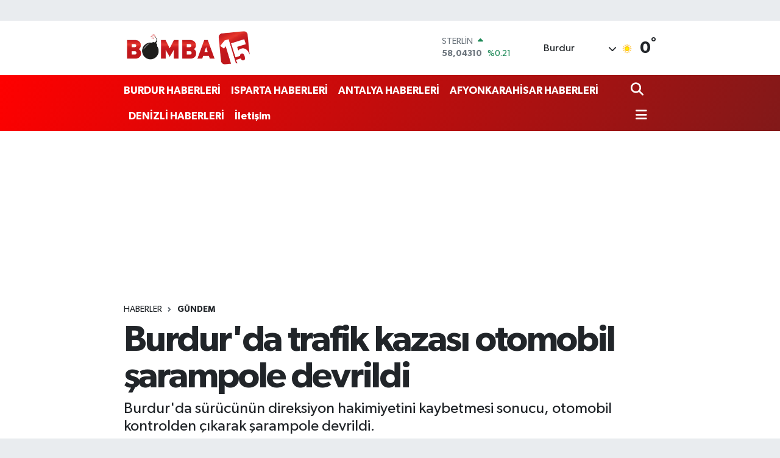

--- FILE ---
content_type: text/html; charset=UTF-8
request_url: https://www.bomba15.com/burdurda-trafik-kazasi-otomobil-sarampole-devrildi
body_size: 17218
content:
<!DOCTYPE html>
<html lang="tr" data-theme="flow">
<head>
<link rel="dns-prefetch" href="//www.bomba15.com">
<link rel="dns-prefetch" href="//bomba15com.teimg.com">
<link rel="dns-prefetch" href="//static.tebilisim.com">
<link rel="dns-prefetch" href="//schema.org","@type":"NewsMediaOrganization","url":"www.bomba15.com","name":"news.google.com">
<link rel="dns-prefetch" href="//cdn2.bildirt.com">
<link rel="dns-prefetch" href="//www.googletagmanager.com">
<link rel="dns-prefetch" href="//static.cdn.admatic.com.tr">
<link rel="dns-prefetch" href="//www.facebook.com">
<link rel="dns-prefetch" href="//www.twitter.com">
<link rel="dns-prefetch" href="//www.instagram.com">
<link rel="dns-prefetch" href="//www.youtube.com">
<link rel="dns-prefetch" href="//api.whatsapp.com">
<link rel="dns-prefetch" href="//www.w3.org">
<link rel="dns-prefetch" href="//x.com">
<link rel="dns-prefetch" href="//www.linkedin.com">
<link rel="dns-prefetch" href="//pinterest.com">
<link rel="dns-prefetch" href="//t.me">
<link rel="dns-prefetch" href="//facebook.com">
<link rel="dns-prefetch" href="//www.pinterest.com">
<link rel="dns-prefetch" href="//tebilisim.com">
<link rel="dns-prefetch" href="//twitter.com">

    <meta charset="utf-8">
<title>Burdur&#039;da trafik kazası otomobil şarampole devrildi - Burdur Haber, Burdur Haberleri, Burdur Gündem, Burdur Son Dakika, Burdur Reklam</title>
<meta name="description" content="Burdur&#039;da sürücünün direksiyon hakimiyetini kaybetmesi sonucu, otomobil kontrolden çıkarak şarampole devrildi.">
<meta name="keywords" content="burdur, kaza, devrildi, şarampole">
<link rel="canonical" href="https://www.bomba15.com/burdurda-trafik-kazasi-otomobil-sarampole-devrildi">
<meta name="viewport" content="width=device-width,initial-scale=1">
<meta name="X-UA-Compatible" content="IE=edge">
<meta name="robots" content="max-image-preview:large">
<meta name="theme-color" content="#ff0000">
<meta name="title" content="Burdur&#039;da trafik kazası otomobil şarampole devrildi">
<meta name="articleSection" content="news">
<meta name="datePublished" content="2024-05-05T17:48:00+03:00">
<meta name="dateModified" content="2024-10-19T13:30:14+03:00">
<meta name="articleAuthor" content="Haber Merkezi">
<meta name="author" content="Haber Merkezi">
<link rel="amphtml" href="https://www.bomba15.com/burdurda-trafik-kazasi-otomobil-sarampole-devrildi/amp">
<meta property="og:site_name" content="Burdur Haber, Burdur Haberleri, Bomba15">
<meta property="og:title" content="Burdur&#039;da trafik kazası otomobil şarampole devrildi">
<meta property="og:description" content="Burdur&#039;da sürücünün direksiyon hakimiyetini kaybetmesi sonucu, otomobil kontrolden çıkarak şarampole devrildi.">
<meta property="og:url" content="https://www.bomba15.com/burdurda-trafik-kazasi-otomobil-sarampole-devrildi">
<meta property="og:image" content="https://bomba15com.teimg.com/bomba15-com/uploads/2024/05/q9-e-r-h41-q-e-r8-h4.jpg">
<meta property="og:type" content="article">
<meta property="og:article:published_time" content="2024-05-05T17:48:00+03:00">
<meta property="og:article:modified_time" content="2024-10-19T13:30:14+03:00">
<meta name="twitter:card" content="summary_large_image">
<meta name="twitter:site" content="@BurdurHaberleri">
<meta name="twitter:title" content="Burdur&#039;da trafik kazası otomobil şarampole devrildi">
<meta name="twitter:description" content="Burdur&#039;da sürücünün direksiyon hakimiyetini kaybetmesi sonucu, otomobil kontrolden çıkarak şarampole devrildi.">
<meta name="twitter:image" content="https://bomba15com.teimg.com/bomba15-com/uploads/2024/05/q9-e-r-h41-q-e-r8-h4.jpg">
<meta name="twitter:url" content="https://www.bomba15.com/burdurda-trafik-kazasi-otomobil-sarampole-devrildi">
<link rel="shortcut icon" type="image/x-icon" href="https://bomba15com.teimg.com/bomba15-com/uploads/2024/09/google.png">
<link rel="manifest" href="https://www.bomba15.com/manifest.json?v=6.6.4" />
<link rel="preload" href="https://static.tebilisim.com/flow/assets/css/font-awesome/fa-solid-900.woff2" as="font" type="font/woff2" crossorigin />
<link rel="preload" href="https://static.tebilisim.com/flow/assets/css/font-awesome/fa-brands-400.woff2" as="font" type="font/woff2" crossorigin />
<link rel="preload" href="https://static.tebilisim.com/flow/assets/css/weather-icons/font/weathericons-regular-webfont.woff2" as="font" type="font/woff2" crossorigin />
<link rel="preload" href="https://static.tebilisim.com/flow/vendor/te/fonts/gibson/Gibson-Bold.woff2" as="font" type="font/woff2" crossorigin />
<link rel="preload" href="https://static.tebilisim.com/flow/vendor/te/fonts/gibson/Gibson-BoldItalic.woff2" as="font" type="font/woff2" crossorigin />
<link rel="preload" href="https://static.tebilisim.com/flow/vendor/te/fonts/gibson/Gibson-Italic.woff2" as="font" type="font/woff2" crossorigin />
<link rel="preload" href="https://static.tebilisim.com/flow/vendor/te/fonts/gibson/Gibson-Light.woff2" as="font" type="font/woff2" crossorigin />
<link rel="preload" href="https://static.tebilisim.com/flow/vendor/te/fonts/gibson/Gibson-LightItalic.woff2" as="font" type="font/woff2" crossorigin />
<link rel="preload" href="https://static.tebilisim.com/flow/vendor/te/fonts/gibson/Gibson-SemiBold.woff2" as="font" type="font/woff2" crossorigin />
<link rel="preload" href="https://static.tebilisim.com/flow/vendor/te/fonts/gibson/Gibson-SemiBoldItalic.woff2" as="font" type="font/woff2" crossorigin />
<link rel="preload" href="https://static.tebilisim.com/flow/vendor/te/fonts/gibson/Gibson.woff2" as="font" type="font/woff2" crossorigin />


<link rel="preload" as="style" href="https://static.tebilisim.com/flow/vendor/te/fonts/gibson.css?v=6.6.4">
<link rel="stylesheet" href="https://static.tebilisim.com/flow/vendor/te/fonts/gibson.css?v=6.6.4">

<style>:root {
        --te-link-color: #333;
        --te-link-hover-color: #000;
        --te-font: "Gibson";
        --te-secondary-font: "Gibson";
        --te-h1-font-size: 60px;
        --te-color: #ff0000;
        --te-hover-color: #821919;
        --mm-ocd-width: 85%!important; /*  Mobil Menü Genişliği */
        --swiper-theme-color: var(--te-color)!important;
        --header-13-color: #ffc107;
    }</style><link rel="preload" as="style" href="https://static.tebilisim.com/flow/assets/vendor/bootstrap/css/bootstrap.min.css?v=6.6.4">
<link rel="stylesheet" href="https://static.tebilisim.com/flow/assets/vendor/bootstrap/css/bootstrap.min.css?v=6.6.4">
<link rel="preload" as="style" href="https://static.tebilisim.com/flow/assets/css/app6.6.4.min.css">
<link rel="stylesheet" href="https://static.tebilisim.com/flow/assets/css/app6.6.4.min.css">



<script type="application/ld+json">{"@context":"https:\/\/schema.org","@type":"WebSite","url":"https:\/\/www.bomba15.com","potentialAction":{"@type":"SearchAction","target":"https:\/\/www.bomba15.com\/arama?q={query}","query-input":"required name=query"}}</script>

<script type="application/ld+json">{"@context":"https://schema.org","@type":"NewsMediaOrganization","url":"https://www.bomba15.com","name":"https://news.google.com/publications/CAAqBwgKMIvjqwswiO7DAw","logo":"https://bomba15com.teimg.com/bomba15-com/uploads/2024/01/te-1.png","sameAs":["https://www.facebook.com/burdurhaberler","https://www.twitter.com/BurdurHaberleri","bomba15-burdur-1395657b/","https://www.youtube.com/channel/UC-_C9xYjG5ZWB6cMvGEcHGA","https://www.instagram.com/burdurhaberleri/"]}</script>

<script type="application/ld+json">{"@context":"https:\/\/schema.org","@graph":[{"@type":"SiteNavigationElement","name":"Ana Sayfa","url":"https:\/\/www.bomba15.com","@id":"https:\/\/www.bomba15.com"},{"@type":"SiteNavigationElement","name":"Spor","url":"https:\/\/www.bomba15.com\/spor","@id":"https:\/\/www.bomba15.com\/spor"},{"@type":"SiteNavigationElement","name":"Tebrik","url":"https:\/\/www.bomba15.com\/tebrik","@id":"https:\/\/www.bomba15.com\/tebrik"},{"@type":"SiteNavigationElement","name":"G\u00fcndem","url":"https:\/\/www.bomba15.com\/gundem","@id":"https:\/\/www.bomba15.com\/gundem"},{"@type":"SiteNavigationElement","name":"T\u00fcrkiye","url":"https:\/\/www.bomba15.com\/turkiye","@id":"https:\/\/www.bomba15.com\/turkiye"},{"@type":"SiteNavigationElement","name":"Polis Adliye","url":"https:\/\/www.bomba15.com\/polis-adliye","@id":"https:\/\/www.bomba15.com\/polis-adliye"},{"@type":"SiteNavigationElement","name":"Isparta","url":"https:\/\/www.bomba15.com\/isparta","@id":"https:\/\/www.bomba15.com\/isparta"},{"@type":"SiteNavigationElement","name":"\u0130l\u00e7eler","url":"https:\/\/www.bomba15.com\/ilceler","@id":"https:\/\/www.bomba15.com\/ilceler"},{"@type":"SiteNavigationElement","name":"Siyaset\u00e7i","url":"https:\/\/www.bomba15.com\/siyasetci","@id":"https:\/\/www.bomba15.com\/siyasetci"},{"@type":"SiteNavigationElement","name":"Siyaset","url":"https:\/\/www.bomba15.com\/siyaset","@id":"https:\/\/www.bomba15.com\/siyaset"},{"@type":"SiteNavigationElement","name":"Genel","url":"https:\/\/www.bomba15.com\/genel","@id":"https:\/\/www.bomba15.com\/genel"},{"@type":"SiteNavigationElement","name":"G\u00fcncel","url":"https:\/\/www.bomba15.com\/guncel","@id":"https:\/\/www.bomba15.com\/guncel"},{"@type":"SiteNavigationElement","name":"B\u00f6lge","url":"https:\/\/www.bomba15.com\/bolge","@id":"https:\/\/www.bomba15.com\/bolge"},{"@type":"SiteNavigationElement","name":"ANTALYA HABERLER\u0130","url":"https:\/\/www.bomba15.com\/antalya-haberleri","@id":"https:\/\/www.bomba15.com\/antalya-haberleri"},{"@type":"SiteNavigationElement","name":"BURDUR HABERLER\u0130","url":"https:\/\/www.bomba15.com\/burdur-haberleri","@id":"https:\/\/www.bomba15.com\/burdur-haberleri"},{"@type":"SiteNavigationElement","name":"AFYONKARAH\u0130SAR HABERLER\u0130","url":"https:\/\/www.bomba15.com\/afyonkarahisar-haberleri","@id":"https:\/\/www.bomba15.com\/afyonkarahisar-haberleri"},{"@type":"SiteNavigationElement","name":"ISPARTA HABERLER\u0130","url":"https:\/\/www.bomba15.com\/isparta-haberleri","@id":"https:\/\/www.bomba15.com\/isparta-haberleri"},{"@type":"SiteNavigationElement","name":"DEN\u0130ZL\u0130 HABERLER\u0130","url":"https:\/\/www.bomba15.com\/denizli-haberleri","@id":"https:\/\/www.bomba15.com\/denizli-haberleri"},{"@type":"SiteNavigationElement","name":"denizli","url":"https:\/\/www.bomba15.com\/denizli","@id":"https:\/\/www.bomba15.com\/denizli"},{"@type":"SiteNavigationElement","name":"antalya","url":"https:\/\/www.bomba15.com\/antalya","@id":"https:\/\/www.bomba15.com\/antalya"},{"@type":"SiteNavigationElement","name":"afyonkarahisar","url":"https:\/\/www.bomba15.com\/afyonkarahisar","@id":"https:\/\/www.bomba15.com\/afyonkarahisar"},{"@type":"SiteNavigationElement","name":"Gizlilik S\u00f6zle\u015fmesi","url":"https:\/\/www.bomba15.com\/gizlilik-sozlesmesi","@id":"https:\/\/www.bomba15.com\/gizlilik-sozlesmesi"},{"@type":"SiteNavigationElement","name":"\u0130leti\u015fim","url":"https:\/\/www.bomba15.com\/iletisim","@id":"https:\/\/www.bomba15.com\/iletisim"},{"@type":"SiteNavigationElement","name":"Yazarlar","url":"https:\/\/www.bomba15.com\/yazarlar","@id":"https:\/\/www.bomba15.com\/yazarlar"},{"@type":"SiteNavigationElement","name":"Foto Galeri","url":"https:\/\/www.bomba15.com\/foto-galeri","@id":"https:\/\/www.bomba15.com\/foto-galeri"},{"@type":"SiteNavigationElement","name":"Video Galeri","url":"https:\/\/www.bomba15.com\/video","@id":"https:\/\/www.bomba15.com\/video"},{"@type":"SiteNavigationElement","name":"Biyografiler","url":"https:\/\/www.bomba15.com\/biyografi","@id":"https:\/\/www.bomba15.com\/biyografi"},{"@type":"SiteNavigationElement","name":"R\u00f6portajlar","url":"https:\/\/www.bomba15.com\/roportaj","@id":"https:\/\/www.bomba15.com\/roportaj"},{"@type":"SiteNavigationElement","name":"Anketler","url":"https:\/\/www.bomba15.com\/anketler","@id":"https:\/\/www.bomba15.com\/anketler"},{"@type":"SiteNavigationElement","name":"Merkez Bug\u00fcn, Yar\u0131n ve 1 Haftal\u0131k Hava Durumu Tahmini","url":"https:\/\/www.bomba15.com\/merkez-hava-durumu","@id":"https:\/\/www.bomba15.com\/merkez-hava-durumu"},{"@type":"SiteNavigationElement","name":"Merkez Namaz Vakitleri","url":"https:\/\/www.bomba15.com\/merkez-namaz-vakitleri","@id":"https:\/\/www.bomba15.com\/merkez-namaz-vakitleri"},{"@type":"SiteNavigationElement","name":"Puan Durumu ve Fikst\u00fcr","url":"https:\/\/www.bomba15.com\/futbol\/super-lig-puan-durumu-ve-fikstur","@id":"https:\/\/www.bomba15.com\/futbol\/super-lig-puan-durumu-ve-fikstur"}]}</script>

<script type="application/ld+json">{"@context":"https:\/\/schema.org","@type":"BreadcrumbList","itemListElement":[{"@type":"ListItem","position":1,"item":{"@type":"Thing","@id":"https:\/\/www.bomba15.com","name":"Haberler"}}]}</script>
<script type="application/ld+json">{"@context":"https:\/\/schema.org","@type":"NewsArticle","headline":"Burdur'da trafik kazas\u0131 otomobil \u015farampole devrildi","articleSection":"G\u00fcndem","dateCreated":"2024-05-05T17:48:00+03:00","datePublished":"2024-05-05T17:48:00+03:00","dateModified":"2024-10-19T13:30:14+03:00","wordCount":54,"genre":"news","mainEntityOfPage":{"@type":"WebPage","@id":"https:\/\/www.bomba15.com\/burdurda-trafik-kazasi-otomobil-sarampole-devrildi"},"articleBody":"<p>Kaza, sabah saatlerinde Burdur Antalya karayolunda meydana geldi. Edinilen bilgilere g\u00f6re, s\u00fcr\u00fcc\u00fcn\u00fcn direksiyon hakimiyetini kaybetmesi sonucu, otomobil kontrolden \u00e7\u0131karak \u015farampole devrildi. \u00c7evredekilerin 112 Acil \u00c7a\u011fr\u0131 Merkezi\u2019ne ihbar\u0131 \u00fczerine b\u00f6lgeye polis ve sa\u011fl\u0131k ekipleri sevk edildi. Kazada \u015fans eseri yaralanan olmazken otomobilde maddi hasar olu\u015ftu.<\/p>","description":"Burdur'da s\u00fcr\u00fcc\u00fcn\u00fcn direksiyon hakimiyetini kaybetmesi sonucu, otomobil kontrolden \u00e7\u0131karak \u015farampole devrildi.","inLanguage":"tr-TR","keywords":["burdur","kaza","devrildi","\u015farampole"],"image":{"@type":"ImageObject","url":"https:\/\/bomba15com.teimg.com\/crop\/1280x720\/bomba15-com\/uploads\/2024\/05\/q9-e-r-h41-q-e-r8-h4.jpg","width":"1280","height":"720","caption":"Burdur'da trafik kazas\u0131 otomobil \u015farampole devrildi"},"publishingPrinciples":"https:\/\/www.bomba15.com\/gizlilik-sozlesmesi","isFamilyFriendly":"http:\/\/schema.org\/True","isAccessibleForFree":"http:\/\/schema.org\/True","publisher":{"@type":"Organization","name":"https:\/\/news.google.com\/publications\/CAAqBwgKMIvjqwswiO7DAw","image":"https:\/\/bomba15com.teimg.com\/bomba15-com\/uploads\/2024\/01\/te-1.png","logo":{"@type":"ImageObject","url":"https:\/\/bomba15com.teimg.com\/bomba15-com\/uploads\/2024\/01\/te-1.png","width":"640","height":"375"}},"author":{"@type":"Person","name":"https:\/\/news.google.com\/publications\/CAAqBwgKMIvjqwswiO7DAw","honorificPrefix":"","jobTitle":"","url":null}}</script>





<style>
.mega-menu {z-index: 9999 !important;}
@media screen and (min-width: 1620px) {
    .container {width: 1280px!important; max-width: 1280px!important;}
    #ad_36 {margin-right: 15px !important;}
    #ad_9 {margin-left: 15px !important;}
}

@media screen and (min-width: 1325px) and (max-width: 1620px) {
    .container {width: 1100px!important; max-width: 1100px!important;}
    #ad_36 {margin-right: 100px !important;}
    #ad_9 {margin-left: 100px !important;}
}
@media screen and (min-width: 1295px) and (max-width: 1325px) {
    .container {width: 990px!important; max-width: 990px!important;}
    #ad_36 {margin-right: 165px !important;}
    #ad_9 {margin-left: 165px !important;}
}
@media screen and (min-width: 1200px) and (max-width: 1295px) {
    .container {width: 900px!important; max-width: 900px!important;}
    #ad_36 {margin-right: 210px !important;}
    #ad_9 {margin-left: 210px !important;}

}
</style><meta name="google-site-verification" content="L83Zf3esnYKY2FyHwe47YbJNyhTqkBtb7lcqY49MlYM" />
<link rel="manifest" href="/manifest.json?data=Bildirt">
<script>var uygulamaid="236325-7377-6707-7700-9127-6";</script>
<script src="https://cdn2.bildirt.com/BildirtSDKfiles.js"></script>

<meta name="adxom-verification" content="irayid23rellug21697482127b574223875b721284">



<script async data-cfasync="false"
	src="https://www.googletagmanager.com/gtag/js?id=G-CPT8JYMGJF"></script>
<script data-cfasync="false">
	window.dataLayer = window.dataLayer || [];
	  function gtag(){dataLayer.push(arguments);}
	  gtag('js', new Date());
	  gtag('config', 'G-CPT8JYMGJF');
</script>




</head>




<body class="d-flex flex-column min-vh-100">

    <div id="ad_152" data-channel="152" data-advert="temedya" data-rotation="120" class="d-none d-sm-flex flex-column align-items-center justify-content-start text-center mx-auto overflow-hidden my-3" data-affix="0"></div><div id="ad_152_mobile" data-channel="152" data-advert="temedya" data-rotation="120" class="d-flex d-sm-none flex-column align-items-center justify-content-start text-center mx-auto overflow-hidden my-3" data-affix="0"></div><div data-pagespeed="true"><!-- Admatic AUTO ads START -->
<ins data-publisher="adm-pub-1472782863" data-ad-network="67a1a9f114d4f78d56feeda3"   class="adm-ads-area"></ins>
<script type="text/javascript" src="https://static.cdn.admatic.com.tr/showad/showad.min.js"></script>
<!-- Admatic AUTO ads END --></div>
    

    <header class="header-1">
    <nav class="top-header navbar navbar-expand-lg navbar-light shadow-sm bg-white py-1">
        <div class="container">
                            <a class="navbar-brand me-0" href="/" title="Burdur Haber, Burdur Haberleri, Bomba15">
                <img src="https://bomba15com.teimg.com/bomba15-com/uploads/2024/01/te-1.png" alt="Burdur Haber, Burdur Haberleri, Bomba15" width="211" height="40" class="light-mode img-fluid flow-logo">
<img src="https://bomba15com.teimg.com/bomba15-com/uploads/2024/09/basliksiz-1-1.png" alt="Burdur Haber, Burdur Haberleri, Bomba15" width="211" height="40" class="dark-mode img-fluid flow-logo d-none">

            </a>
                                    <div class="header-widgets d-lg-flex justify-content-end align-items-center d-none">
                <div class="position-relative overflow-hidden" style="height: 40px;">
                    <!-- PİYASALAR -->
        <div class="newsticker mini">
        <ul class="newsticker__h4 list-unstyled text-secondary" data-header="1">
            <li class="newsticker__item col dolar">
                <div>DOLAR <span class="text-success"><i class="fa fa-caret-minus ms-1"></i></span> </div>
                <div class="fw-bold mb-0 d-inline-block">43,27980</div>
                <span class="d-inline-block ms-2 text-success">%0</span>
            </li>
            <li class="newsticker__item col euro">
                <div>EURO <span class="text-success"><i class="fa fa-caret-up ms-1"></i></span> </div>
                <div class="fw-bold mb-0 d-inline-block">50,37640</div><span
                    class="d-inline-block ms-2 text-success">%0.32</span>
            </li>
            <li class="newsticker__item col sterlin">
                <div>STERLİN <span class="text-success"><i class="fa fa-caret-up ms-1"></i></span> </div>
                <div class="fw-bold mb-0 d-inline-block">58,04310</div><span
                    class="d-inline-block ms-2 text-success">%0.21</span>
            </li>
            <li class="newsticker__item col altin">
                <div>G.ALTIN <span class="text-success"><i class="fa fa-caret-up ms-1"></i></span> </div>
                <div class="fw-bold mb-0 d-inline-block">6501,54000</div>
                <span class="d-inline-block ms-2 text-success">%1.98</span>
            </li>
            <li class="newsticker__item col bist">
                <div>BİST100 <span class="text-success"><i class="fa fa-caret-minus ms-1"></i></span> </div>
                <div class="fw-bold mb-0 d-inline-block">12.669,00</div>
                <span class="d-inline-block ms-2 text-success">%0</span>
            </li>
            <li class="newsticker__item col btc">
                <div>BITCOIN <span class="text-danger"><i class="fa fa-caret-down ms-1"></i></span> </div>
                <div class="fw-bold mb-0 d-inline-block">92.525,67</div>
                <span class="d-inline-block ms-2 text-danger">%-2.73</span>
            </li>
        </ul>
    </div>
    

                </div>
                <div class="weather-top d-none d-lg-flex justify-content-between align-items-center ms-4 weather-widget mini">
                    <!-- HAVA DURUMU -->

<input type="hidden" name="widget_setting_weathercity" value="37.62762000,30.20408000" />

            <div class="weather mx-1">
            <div class="custom-selectbox " onclick="toggleDropdown(this)" style="width: 120px">
    <div class="d-flex justify-content-between align-items-center">
        <span style="">Burdur</span>
        <i class="fas fa-chevron-down" style="font-size: 14px"></i>
    </div>
    <ul class="bg-white text-dark overflow-widget" style="min-height: 100px; max-height: 300px">
                        <li>
            <a href="https://www.bomba15.com/burdur-aglasun-hava-durumu" title="Ağlasun Hava Durumu" class="text-dark">
                Ağlasun
            </a>
        </li>
                        <li>
            <a href="https://www.bomba15.com/burdur-altinyayla-hava-durumu" title="Altınyayla Hava Durumu" class="text-dark">
                Altınyayla
            </a>
        </li>
                        <li>
            <a href="https://www.bomba15.com/burdur-bucak-hava-durumu" title="Bucak Hava Durumu" class="text-dark">
                Bucak
            </a>
        </li>
                        <li>
            <a href="https://www.bomba15.com/burdur-cavdir-hava-durumu" title="Çavdır Hava Durumu" class="text-dark">
                Çavdır
            </a>
        </li>
                        <li>
            <a href="https://www.bomba15.com/burdur-celtikci-hava-durumu" title="Çeltikçi Hava Durumu" class="text-dark">
                Çeltikçi
            </a>
        </li>
                        <li>
            <a href="https://www.bomba15.com/burdur-golhisar-hava-durumu" title="Gölhisar Hava Durumu" class="text-dark">
                Gölhisar
            </a>
        </li>
                        <li>
            <a href="https://www.bomba15.com/burdur-karamanli-hava-durumu" title="Karamanlı Hava Durumu" class="text-dark">
                Karamanlı
            </a>
        </li>
                        <li>
            <a href="https://www.bomba15.com/burdur-kemer-hava-durumu" title="Kemer Hava Durumu" class="text-dark">
                Kemer
            </a>
        </li>
                        <li>
            <a href="https://www.bomba15.com/burdur-hava-durumu" title="Burdur Hava Durumu" class="text-dark">
                Burdur
            </a>
        </li>
                        <li>
            <a href="https://www.bomba15.com/burdur-tefenni-hava-durumu" title="Tefenni Hava Durumu" class="text-dark">
                Tefenni
            </a>
        </li>
                        <li>
            <a href="https://www.bomba15.com/burdur-yesilova-hava-durumu" title="Yeşilova Hava Durumu" class="text-dark">
                Yeşilova
            </a>
        </li>
            </ul>
</div>

        </div>
        <div>
            <img src="//cdn.weatherapi.com/weather/64x64/day/113.png" class="condition" width="26" height="26" alt="0" />
        </div>
        <div class="weather-degree h3 mb-0 lead ms-2" data-header="1">
            <span class="degree">0</span><sup>°</sup>
        </div>
    
<div data-location='{"city":"TUXX0014"}' class="d-none"></div>


                </div>
            </div>
                        <ul class="nav d-lg-none px-2">
                
                <li class="nav-item"><a href="/arama" class="me-2" title="Ara"><i class="fa fa-search fa-lg"></i></a></li>
                <li class="nav-item"><a href="#menu" title="Ana Menü"><i class="fa fa-bars fa-lg"></i></a></li>
            </ul>
        </div>
    </nav>
    <div class="main-menu navbar navbar-expand-lg d-none d-lg-block bg-gradient-te py-1">
        <div class="container">
            <ul  class="nav fw-semibold">
        <li class="nav-item   ">
        <a href="/burdur-haberleri" class="nav-link text-white" target="_self" title="BURDUR HABERLERİ">BURDUR HABERLERİ</a>
        
    </li>
        <li class="nav-item   ">
        <a href="/isparta-haberleri" class="nav-link text-white" target="_self" title="ISPARTA HABERLERİ">ISPARTA HABERLERİ</a>
        
    </li>
        <li class="nav-item   ">
        <a href="/antalya-haberleri" class="nav-link text-white" target="_self" title="ANTALYA HABERLERİ">ANTALYA HABERLERİ</a>
        
    </li>
        <li class="nav-item   ">
        <a href="/afyonkarahisar-haberleri" class="nav-link text-white" target="_self" title="AFYONKARAHİSAR HABERLERİ">AFYONKARAHİSAR HABERLERİ</a>
        
    </li>
        <li class="nav-item   ">
        <a href="/denizli-haberleri" class="nav-link text-white" target="_self" title="DENİZLİ HABERLERİ">DENİZLİ HABERLERİ</a>
        
    </li>
        <li class="nav-item   ">
        <a href="/iletisim" class="nav-link text-white" target="_self" title="İletişim">İletişim</a>
        
    </li>
    </ul>

            <ul class="navigation-menu nav d-flex align-items-center">

                <li class="nav-item">
                    <a href="/arama" class="nav-link pe-1 text-white" title="Ara">
                        <i class="fa fa-search fa-lg"></i>
                    </a>
                </li>

                

                <li class="nav-item dropdown position-static">
                    <a class="nav-link pe-0 text-white" data-bs-toggle="dropdown" href="#" aria-haspopup="true" aria-expanded="false" title="Ana Menü">
                        <i class="fa fa-bars fa-lg"></i>
                    </a>
                    <div class="mega-menu dropdown-menu dropdown-menu-end text-capitalize shadow-lg border-0 rounded-0">

    <div class="row g-3 small p-3">

                <div class="col">
            <div class="extra-sections bg-light p-3 border">
                <a href="https://www.bomba15.com/burdur-nobetci-eczaneler" title="Burdur Nöbetçi Eczaneler" class="d-block border-bottom pb-2 mb-2" target="_self"><i class="fa-solid fa-capsules me-2"></i>Burdur Nöbetçi Eczaneler</a>
<a href="https://www.bomba15.com/burdur-hava-durumu" title="Burdur Hava Durumu" class="d-block border-bottom pb-2 mb-2" target="_self"><i class="fa-solid fa-cloud-sun me-2"></i>Burdur Hava Durumu</a>
<a href="https://www.bomba15.com/burdur-namaz-vakitleri" title="Burdur Namaz Vakitleri" class="d-block border-bottom pb-2 mb-2" target="_self"><i class="fa-solid fa-mosque me-2"></i>Burdur Namaz Vakitleri</a>
<a href="https://www.bomba15.com/burdur-trafik-durumu" title="Burdur Trafik Yoğunluk Haritası" class="d-block border-bottom pb-2 mb-2" target="_self"><i class="fa-solid fa-car me-2"></i>Burdur Trafik Yoğunluk Haritası</a>
<a href="https://www.bomba15.com/futbol/super-lig-puan-durumu-ve-fikstur" title="Süper Lig Puan Durumu ve Fikstür" class="d-block border-bottom pb-2 mb-2" target="_self"><i class="fa-solid fa-chart-bar me-2"></i>Süper Lig Puan Durumu ve Fikstür</a>
<a href="https://www.bomba15.com/tum-mansetler" title="Tüm Manşetler" class="d-block border-bottom pb-2 mb-2" target="_self"><i class="fa-solid fa-newspaper me-2"></i>Tüm Manşetler</a>
<a href="https://www.bomba15.com/sondakika-haberleri" title="Son Dakika Haberleri" class="d-block border-bottom pb-2 mb-2" target="_self"><i class="fa-solid fa-bell me-2"></i>Son Dakika Haberleri</a>

            </div>
        </div>
        
        

    </div>

    <div class="p-3 bg-light">
                <a class="me-3"
            href="https://www.facebook.com/burdurhaberler" target="_blank" rel="nofollow noreferrer noopener"><i class="fab fa-facebook me-2 text-navy"></i> Facebook</a>
                        <a class="me-3"
            href="https://www.twitter.com/BurdurHaberleri" target="_blank" rel="nofollow noreferrer noopener"><i class="fab fa-x-twitter "></i> Twitter</a>
                        <a class="me-3"
            href="https://www.instagram.com/burdurhaberleri/" target="_blank" rel="nofollow noreferrer noopener"><i class="fab fa-instagram me-2 text-magenta"></i> Instagram</a>
                        <a class="me-3"
            href="bomba15-burdur-1395657b/" target="_blank" rel="nofollow noreferrer noopener"><i class="fab fa-linkedin me-2 text-navy"></i> Linkedin</a>
                        <a class="me-3"
            href="https://www.youtube.com/channel/UC-_C9xYjG5ZWB6cMvGEcHGA" target="_blank" rel="nofollow noreferrer noopener"><i class="fab fa-youtube me-2 text-danger"></i> Youtube</a>
                                                <a class="" href="https://api.whatsapp.com/send?phone=05421421515" title="Whatsapp" rel="nofollow noreferrer noopener"><i
            class="fab fa-whatsapp me-2 text-navy"></i> WhatsApp İhbar Hattı</a>    </div>

    <div class="mega-menu-footer p-2 bg-te-color">
        <a class="dropdown-item text-white" href="/kunye" title="Künye"><i class="fa fa-id-card me-2"></i> Künye</a>
        <a class="dropdown-item text-white" href="/iletisim" title="İletişim"><i class="fa fa-envelope me-2"></i> İletişim</a>
        <a class="dropdown-item text-white" href="/rss-baglantilari" title="RSS Bağlantıları"><i class="fa fa-rss me-2"></i> RSS Bağlantıları</a>
        <a class="dropdown-item text-white" href="/member/login" title="Üyelik Girişi"><i class="fa fa-user me-2"></i> Üyelik Girişi</a>
    </div>


</div>

                </li>

            </ul>
        </div>
    </div>
    <ul  class="mobile-categories d-lg-none list-inline bg-white">
        <li class="list-inline-item">
        <a href="/burdur-haberleri" class="text-dark" target="_self" title="BURDUR HABERLERİ">
                BURDUR HABERLERİ
        </a>
    </li>
        <li class="list-inline-item">
        <a href="/isparta-haberleri" class="text-dark" target="_self" title="ISPARTA HABERLERİ">
                ISPARTA HABERLERİ
        </a>
    </li>
        <li class="list-inline-item">
        <a href="/antalya-haberleri" class="text-dark" target="_self" title="ANTALYA HABERLERİ">
                ANTALYA HABERLERİ
        </a>
    </li>
        <li class="list-inline-item">
        <a href="/afyonkarahisar-haberleri" class="text-dark" target="_self" title="AFYONKARAHİSAR HABERLERİ">
                AFYONKARAHİSAR HABERLERİ
        </a>
    </li>
        <li class="list-inline-item">
        <a href="/denizli-haberleri" class="text-dark" target="_self" title="DENİZLİ HABERLERİ">
                DENİZLİ HABERLERİ
        </a>
    </li>
        <li class="list-inline-item">
        <a href="/iletisim" class="text-dark" target="_self" title="İletişim">
                İletişim
        </a>
    </li>
    </ul>

</header>






<main class="single overflow-hidden" style="min-height: 300px">

            
    
    <div class="infinite" data-show-advert="1">

    

    <div class="infinite-item d-block" data-id="33094" data-category-id="64" data-reference="TE\Archive\Models\Archive" data-json-url="/service/json/featured-infinite.json">

        

        <div class="post-header pt-3 bg-white">

    <div class="container">

        <div id="ad_131" data-channel="131" data-advert="temedya" data-rotation="120" class="d-none d-sm-flex flex-column align-items-center justify-content-start text-center mx-auto overflow-hidden mb-3" data-affix="0" style="width: 300px;height: 250px;" data-width="300" data-height="250"></div><div id="ad_131_mobile" data-channel="131" data-advert="temedya" data-rotation="120" class="d-flex d-sm-none flex-column align-items-center justify-content-start text-center mx-auto overflow-hidden mb-3" data-affix="0" style="width: 300px;height: 250px;" data-width="300" data-height="250"></div>
        <nav class="meta-category d-flex justify-content-lg-start" style="--bs-breadcrumb-divider: url(&#34;data:image/svg+xml,%3Csvg xmlns='http://www.w3.org/2000/svg' width='8' height='8'%3E%3Cpath d='M2.5 0L1 1.5 3.5 4 1 6.5 2.5 8l4-4-4-4z' fill='%236c757d'/%3E%3C/svg%3E&#34;);" aria-label="breadcrumb">
        <ol class="breadcrumb mb-0">
            <li class="breadcrumb-item"><a href="https://www.bomba15.com" class="breadcrumb_link" target="_self">Haberler</a></li>
            <li class="breadcrumb-item active fw-bold" aria-current="page"><a href="/gundem" target="_self" class="breadcrumb_link text-dark" title="Gündem">Gündem</a></li>
        </ol>
</nav>

        <h1 class="h2 fw-bold text-lg-start headline my-2" itemprop="headline">Burdur&#039;da trafik kazası otomobil şarampole devrildi</h1>
        
        <h2 class="lead text-lg-start text-dark my-2 description" itemprop="description">Burdur&#039;da sürücünün direksiyon hakimiyetini kaybetmesi sonucu, otomobil kontrolden çıkarak şarampole devrildi.</h2>
        
        <div class="news-tags">
        <a href="https://www.bomba15.com/haberleri/burdur" title="burdur" class="news-tags__link" rel="nofollow">#Burdur</a>
        <a href="https://www.bomba15.com/haberleri/kaza" title="kaza" class="news-tags__link" rel="nofollow">#Kaza</a>
        <a href="https://www.bomba15.com/haberleri/devrildi" title="devrildi" class="news-tags__link" rel="nofollow">#Devrildi</a>
        <a href="https://www.bomba15.com/haberleri/sarampole" title="şarampole" class="news-tags__link" rel="nofollow">#Şarampole</a>
    </div>

    </div>

    <div class="bg-light py-1">
        <div class="container d-flex justify-content-between align-items-center">

            <div class="meta-author">
    
    <div class="box">
    <time class="fw-bold">05.05.2024 - 17:48</time>
    <span class="info">Yayınlanma</span>
</div>
<div class="box">
    <time class="fw-bold">19.10.2024 - 13:30</time>
    <span class="info">Güncelleme</span>
</div>

    
    
    

</div>


            <div class="share-area justify-content-end align-items-center d-none d-lg-flex">

    <div class="mobile-share-button-container mb-2 d-block d-md-none">
    <button
        class="btn btn-primary btn-sm rounded-0 shadow-sm w-100"
        onclick="handleMobileShare(event, 'Burdur\&#039;da trafik kazası otomobil şarampole devrildi', 'https://www.bomba15.com/burdurda-trafik-kazasi-otomobil-sarampole-devrildi')"
        title="Paylaş"
    >
        <i class="fas fa-share-alt me-2"></i>Paylaş
    </button>
</div>

<div class="social-buttons-new d-none d-md-flex justify-content-between">
    <a
        href="https://www.facebook.com/sharer/sharer.php?u=https%3A%2F%2Fwww.bomba15.com%2Fburdurda-trafik-kazasi-otomobil-sarampole-devrildi"
        onclick="initiateDesktopShare(event, 'facebook')"
        class="btn btn-primary btn-sm rounded-0 shadow-sm me-1"
        title="Facebook'ta Paylaş"
        data-platform="facebook"
        data-share-url="https://www.bomba15.com/burdurda-trafik-kazasi-otomobil-sarampole-devrildi"
        data-share-title="Burdur&#039;da trafik kazası otomobil şarampole devrildi"
        rel="noreferrer nofollow noopener external"
    >
        <i class="fab fa-facebook-f"></i>
    </a>

    <a
        href="https://x.com/intent/tweet?url=https%3A%2F%2Fwww.bomba15.com%2Fburdurda-trafik-kazasi-otomobil-sarampole-devrildi&text=Burdur%27da+trafik+kazas%C4%B1+otomobil+%C5%9Farampole+devrildi"
        onclick="initiateDesktopShare(event, 'twitter')"
        class="btn btn-dark btn-sm rounded-0 shadow-sm me-1"
        title="X'de Paylaş"
        data-platform="twitter"
        data-share-url="https://www.bomba15.com/burdurda-trafik-kazasi-otomobil-sarampole-devrildi"
        data-share-title="Burdur&#039;da trafik kazası otomobil şarampole devrildi"
        rel="noreferrer nofollow noopener external"
    >
        <i class="fab fa-x-twitter text-white"></i>
    </a>

    <a
        href="https://api.whatsapp.com/send?text=Burdur%27da+trafik+kazas%C4%B1+otomobil+%C5%9Farampole+devrildi+-+https%3A%2F%2Fwww.bomba15.com%2Fburdurda-trafik-kazasi-otomobil-sarampole-devrildi"
        onclick="initiateDesktopShare(event, 'whatsapp')"
        class="btn btn-success btn-sm rounded-0 btn-whatsapp shadow-sm me-1"
        title="Whatsapp'ta Paylaş"
        data-platform="whatsapp"
        data-share-url="https://www.bomba15.com/burdurda-trafik-kazasi-otomobil-sarampole-devrildi"
        data-share-title="Burdur&#039;da trafik kazası otomobil şarampole devrildi"
        rel="noreferrer nofollow noopener external"
    >
        <i class="fab fa-whatsapp fa-lg"></i>
    </a>

    <div class="dropdown">
        <button class="dropdownButton btn btn-sm rounded-0 btn-warning border-none shadow-sm me-1" type="button" data-bs-toggle="dropdown" name="socialDropdownButton" title="Daha Fazla">
            <i id="icon" class="fa fa-plus"></i>
        </button>

        <ul class="dropdown-menu dropdown-menu-end border-0 rounded-1 shadow">
            <li>
                <a
                    href="https://www.linkedin.com/sharing/share-offsite/?url=https%3A%2F%2Fwww.bomba15.com%2Fburdurda-trafik-kazasi-otomobil-sarampole-devrildi"
                    class="dropdown-item"
                    onclick="initiateDesktopShare(event, 'linkedin')"
                    data-platform="linkedin"
                    data-share-url="https://www.bomba15.com/burdurda-trafik-kazasi-otomobil-sarampole-devrildi"
                    data-share-title="Burdur&#039;da trafik kazası otomobil şarampole devrildi"
                    rel="noreferrer nofollow noopener external"
                    title="Linkedin"
                >
                    <i class="fab fa-linkedin text-primary me-2"></i>Linkedin
                </a>
            </li>
            <li>
                <a
                    href="https://pinterest.com/pin/create/button/?url=https%3A%2F%2Fwww.bomba15.com%2Fburdurda-trafik-kazasi-otomobil-sarampole-devrildi&description=Burdur%27da+trafik+kazas%C4%B1+otomobil+%C5%9Farampole+devrildi&media="
                    class="dropdown-item"
                    onclick="initiateDesktopShare(event, 'pinterest')"
                    data-platform="pinterest"
                    data-share-url="https://www.bomba15.com/burdurda-trafik-kazasi-otomobil-sarampole-devrildi"
                    data-share-title="Burdur&#039;da trafik kazası otomobil şarampole devrildi"
                    rel="noreferrer nofollow noopener external"
                    title="Pinterest"
                >
                    <i class="fab fa-pinterest text-danger me-2"></i>Pinterest
                </a>
            </li>
            <li>
                <a
                    href="https://t.me/share/url?url=https%3A%2F%2Fwww.bomba15.com%2Fburdurda-trafik-kazasi-otomobil-sarampole-devrildi&text=Burdur%27da+trafik+kazas%C4%B1+otomobil+%C5%9Farampole+devrildi"
                    class="dropdown-item"
                    onclick="initiateDesktopShare(event, 'telegram')"
                    data-platform="telegram"
                    data-share-url="https://www.bomba15.com/burdurda-trafik-kazasi-otomobil-sarampole-devrildi"
                    data-share-title="Burdur&#039;da trafik kazası otomobil şarampole devrildi"
                    rel="noreferrer nofollow noopener external"
                    title="Telegram"
                >
                    <i class="fab fa-telegram-plane text-primary me-2"></i>Telegram
                </a>
            </li>
            <li class="border-0">
                <a class="dropdown-item" href="javascript:void(0)" onclick="printContent(event)" title="Yazdır">
                    <i class="fas fa-print text-dark me-2"></i>
                    Yazdır
                </a>
            </li>
            <li class="border-0">
                <a class="dropdown-item" href="javascript:void(0)" onclick="copyURL(event, 'https://www.bomba15.com/burdurda-trafik-kazasi-otomobil-sarampole-devrildi')" rel="noreferrer nofollow noopener external" title="Bağlantıyı Kopyala">
                    <i class="fas fa-link text-dark me-2"></i>
                    Kopyala
                </a>
            </li>
        </ul>
    </div>
</div>

<script>
    var shareableModelId = 33094;
    var shareableModelClass = 'TE\\Archive\\Models\\Archive';

    function shareCount(id, model, platform, url) {
        fetch("https://www.bomba15.com/sharecount", {
            method: 'POST',
            headers: {
                'Content-Type': 'application/json',
                'X-CSRF-TOKEN': document.querySelector('meta[name="csrf-token"]')?.getAttribute('content')
            },
            body: JSON.stringify({ id, model, platform, url })
        }).catch(err => console.error('Share count fetch error:', err));
    }

    function goSharePopup(url, title, width = 600, height = 400) {
        const left = (screen.width - width) / 2;
        const top = (screen.height - height) / 2;
        window.open(
            url,
            title,
            `width=${width},height=${height},left=${left},top=${top},resizable=yes,scrollbars=yes`
        );
    }

    async function handleMobileShare(event, title, url) {
        event.preventDefault();

        if (shareableModelId && shareableModelClass) {
            shareCount(shareableModelId, shareableModelClass, 'native_mobile_share', url);
        }

        const isAndroidWebView = navigator.userAgent.includes('Android') && !navigator.share;

        if (isAndroidWebView) {
            window.location.href = 'androidshare://paylas?title=' + encodeURIComponent(title) + '&url=' + encodeURIComponent(url);
            return;
        }

        if (navigator.share) {
            try {
                await navigator.share({ title: title, url: url });
            } catch (error) {
                if (error.name !== 'AbortError') {
                    console.error('Web Share API failed:', error);
                }
            }
        } else {
            alert("Bu cihaz paylaşımı desteklemiyor.");
        }
    }

    function initiateDesktopShare(event, platformOverride = null) {
        event.preventDefault();
        const anchor = event.currentTarget;
        const platform = platformOverride || anchor.dataset.platform;
        const webShareUrl = anchor.href;
        const contentUrl = anchor.dataset.shareUrl || webShareUrl;

        if (shareableModelId && shareableModelClass && platform) {
            shareCount(shareableModelId, shareableModelClass, platform, contentUrl);
        }

        goSharePopup(webShareUrl, platform ? platform.charAt(0).toUpperCase() + platform.slice(1) : "Share");
    }

    function copyURL(event, urlToCopy) {
        event.preventDefault();
        navigator.clipboard.writeText(urlToCopy).then(() => {
            alert('Bağlantı panoya kopyalandı!');
        }).catch(err => {
            console.error('Could not copy text: ', err);
            try {
                const textArea = document.createElement("textarea");
                textArea.value = urlToCopy;
                textArea.style.position = "fixed";
                document.body.appendChild(textArea);
                textArea.focus();
                textArea.select();
                document.execCommand('copy');
                document.body.removeChild(textArea);
                alert('Bağlantı panoya kopyalandı!');
            } catch (fallbackErr) {
                console.error('Fallback copy failed:', fallbackErr);
            }
        });
    }

    function printContent(event) {
        event.preventDefault();

        const triggerElement = event.currentTarget;
        const contextContainer = triggerElement.closest('.infinite-item') || document;

        const header      = contextContainer.querySelector('.post-header');
        const media       = contextContainer.querySelector('.news-section .col-lg-8 .inner, .news-section .col-lg-8 .ratio, .news-section .col-lg-8 iframe');
        const articleBody = contextContainer.querySelector('.article-text');

        if (!header && !media && !articleBody) {
            window.print();
            return;
        }

        let printHtml = '';
        
        if (header) {
            const titleEl = header.querySelector('h1');
            const descEl  = header.querySelector('.description, h2.lead');

            let cleanHeaderHtml = '<div class="printed-header">';
            if (titleEl) cleanHeaderHtml += titleEl.outerHTML;
            if (descEl)  cleanHeaderHtml += descEl.outerHTML;
            cleanHeaderHtml += '</div>';

            printHtml += cleanHeaderHtml;
        }

        if (media) {
            printHtml += media.outerHTML;
        }

        if (articleBody) {
            const articleClone = articleBody.cloneNode(true);
            articleClone.querySelectorAll('.post-flash').forEach(function (el) {
                el.parentNode.removeChild(el);
            });
            printHtml += articleClone.outerHTML;
        }
        const iframe = document.createElement('iframe');
        iframe.style.position = 'fixed';
        iframe.style.right = '0';
        iframe.style.bottom = '0';
        iframe.style.width = '0';
        iframe.style.height = '0';
        iframe.style.border = '0';
        document.body.appendChild(iframe);

        const frameWindow = iframe.contentWindow || iframe;
        const title = document.title || 'Yazdır';
        const headStyles = Array.from(document.querySelectorAll('link[rel="stylesheet"], style'))
            .map(el => el.outerHTML)
            .join('');

        iframe.onload = function () {
            try {
                frameWindow.focus();
                frameWindow.print();
            } finally {
                setTimeout(function () {
                    document.body.removeChild(iframe);
                }, 1000);
            }
        };

        const doc = frameWindow.document;
        doc.open();
        doc.write(`
            <!doctype html>
            <html lang="tr">
                <head>
<link rel="dns-prefetch" href="//www.bomba15.com">
<link rel="dns-prefetch" href="//bomba15com.teimg.com">
<link rel="dns-prefetch" href="//static.tebilisim.com">
<link rel="dns-prefetch" href="//schema.org","@type":"NewsMediaOrganization","url":"www.bomba15.com","name":"news.google.com">
<link rel="dns-prefetch" href="//cdn2.bildirt.com">
<link rel="dns-prefetch" href="//www.googletagmanager.com">
<link rel="dns-prefetch" href="//static.cdn.admatic.com.tr">
<link rel="dns-prefetch" href="//www.facebook.com">
<link rel="dns-prefetch" href="//www.twitter.com">
<link rel="dns-prefetch" href="//www.instagram.com">
<link rel="dns-prefetch" href="//www.youtube.com">
<link rel="dns-prefetch" href="//api.whatsapp.com">
<link rel="dns-prefetch" href="//www.w3.org">
<link rel="dns-prefetch" href="//x.com">
<link rel="dns-prefetch" href="//www.linkedin.com">
<link rel="dns-prefetch" href="//pinterest.com">
<link rel="dns-prefetch" href="//t.me">
<link rel="dns-prefetch" href="//facebook.com">
<link rel="dns-prefetch" href="//www.pinterest.com">
<link rel="dns-prefetch" href="//tebilisim.com">
<link rel="dns-prefetch" href="//twitter.com">
                    <meta charset="utf-8">
                    <title>${title}</title>
                    ${headStyles}
                    <style>
                        html, body {
                            margin: 0;
                            padding: 0;
                            background: #ffffff;
                        }
                        .printed-article {
                            margin: 0;
                            padding: 20px;
                            box-shadow: none;
                            background: #ffffff;
                        }
                    </style>
                </head>
                <body>
                    <div class="printed-article">
                        ${printHtml}
                    </div>
                </body>
            </html>
        `);
        doc.close();
    }

    var dropdownButton = document.querySelector('.dropdownButton');
    if (dropdownButton) {
        var icon = dropdownButton.querySelector('#icon');
        var parentDropdown = dropdownButton.closest('.dropdown');
        if (parentDropdown && icon) {
            parentDropdown.addEventListener('show.bs.dropdown', function () {
                icon.classList.remove('fa-plus');
                icon.classList.add('fa-minus');
            });
            parentDropdown.addEventListener('hide.bs.dropdown', function () {
                icon.classList.remove('fa-minus');
                icon.classList.add('fa-plus');
            });
        }
    }
</script>

    
        
            <a href="#" title="Metin boyutunu küçült" class="te-textDown btn btn-sm btn-white rounded-0 me-1">A<sup>-</sup></a>
            <a href="#" title="Metin boyutunu büyüt" class="te-textUp btn btn-sm btn-white rounded-0 me-1">A<sup>+</sup></a>

            
        

    
</div>



        </div>


    </div>


</div>




        <div class="container g-0 g-sm-4">

            <div class="news-section overflow-hidden mt-lg-3">
                <div class="row g-3">
                    <div class="col-lg-8">

                        <div class="inner">
    <a href="https://bomba15com.teimg.com/crop/1280x720/bomba15-com/uploads/2024/05/q9-e-r-h41-q-e-r8-h4.jpg" class="position-relative d-block" data-fancybox>
                        <div class="zoom-in-out m-3">
            <i class="fa fa-expand" style="font-size: 14px"></i>
        </div>
        <img class="img-fluid" src="https://bomba15com.teimg.com/crop/1280x720/bomba15-com/uploads/2024/05/q9-e-r-h41-q-e-r8-h4.jpg" alt="Burdur&#039;da trafik kazası otomobil şarampole devrildi" width="860" height="504" loading="eager" fetchpriority="high" decoding="async" style="width:100%; aspect-ratio: 860 / 504;" />
            </a>
</div>





                        <div class="d-flex d-lg-none justify-content-between align-items-center p-2">

    <div class="mobile-share-button-container mb-2 d-block d-md-none">
    <button
        class="btn btn-primary btn-sm rounded-0 shadow-sm w-100"
        onclick="handleMobileShare(event, 'Burdur\&#039;da trafik kazası otomobil şarampole devrildi', 'https://www.bomba15.com/burdurda-trafik-kazasi-otomobil-sarampole-devrildi')"
        title="Paylaş"
    >
        <i class="fas fa-share-alt me-2"></i>Paylaş
    </button>
</div>

<div class="social-buttons-new d-none d-md-flex justify-content-between">
    <a
        href="https://www.facebook.com/sharer/sharer.php?u=https%3A%2F%2Fwww.bomba15.com%2Fburdurda-trafik-kazasi-otomobil-sarampole-devrildi"
        onclick="initiateDesktopShare(event, 'facebook')"
        class="btn btn-primary btn-sm rounded-0 shadow-sm me-1"
        title="Facebook'ta Paylaş"
        data-platform="facebook"
        data-share-url="https://www.bomba15.com/burdurda-trafik-kazasi-otomobil-sarampole-devrildi"
        data-share-title="Burdur&#039;da trafik kazası otomobil şarampole devrildi"
        rel="noreferrer nofollow noopener external"
    >
        <i class="fab fa-facebook-f"></i>
    </a>

    <a
        href="https://x.com/intent/tweet?url=https%3A%2F%2Fwww.bomba15.com%2Fburdurda-trafik-kazasi-otomobil-sarampole-devrildi&text=Burdur%27da+trafik+kazas%C4%B1+otomobil+%C5%9Farampole+devrildi"
        onclick="initiateDesktopShare(event, 'twitter')"
        class="btn btn-dark btn-sm rounded-0 shadow-sm me-1"
        title="X'de Paylaş"
        data-platform="twitter"
        data-share-url="https://www.bomba15.com/burdurda-trafik-kazasi-otomobil-sarampole-devrildi"
        data-share-title="Burdur&#039;da trafik kazası otomobil şarampole devrildi"
        rel="noreferrer nofollow noopener external"
    >
        <i class="fab fa-x-twitter text-white"></i>
    </a>

    <a
        href="https://api.whatsapp.com/send?text=Burdur%27da+trafik+kazas%C4%B1+otomobil+%C5%9Farampole+devrildi+-+https%3A%2F%2Fwww.bomba15.com%2Fburdurda-trafik-kazasi-otomobil-sarampole-devrildi"
        onclick="initiateDesktopShare(event, 'whatsapp')"
        class="btn btn-success btn-sm rounded-0 btn-whatsapp shadow-sm me-1"
        title="Whatsapp'ta Paylaş"
        data-platform="whatsapp"
        data-share-url="https://www.bomba15.com/burdurda-trafik-kazasi-otomobil-sarampole-devrildi"
        data-share-title="Burdur&#039;da trafik kazası otomobil şarampole devrildi"
        rel="noreferrer nofollow noopener external"
    >
        <i class="fab fa-whatsapp fa-lg"></i>
    </a>

    <div class="dropdown">
        <button class="dropdownButton btn btn-sm rounded-0 btn-warning border-none shadow-sm me-1" type="button" data-bs-toggle="dropdown" name="socialDropdownButton" title="Daha Fazla">
            <i id="icon" class="fa fa-plus"></i>
        </button>

        <ul class="dropdown-menu dropdown-menu-end border-0 rounded-1 shadow">
            <li>
                <a
                    href="https://www.linkedin.com/sharing/share-offsite/?url=https%3A%2F%2Fwww.bomba15.com%2Fburdurda-trafik-kazasi-otomobil-sarampole-devrildi"
                    class="dropdown-item"
                    onclick="initiateDesktopShare(event, 'linkedin')"
                    data-platform="linkedin"
                    data-share-url="https://www.bomba15.com/burdurda-trafik-kazasi-otomobil-sarampole-devrildi"
                    data-share-title="Burdur&#039;da trafik kazası otomobil şarampole devrildi"
                    rel="noreferrer nofollow noopener external"
                    title="Linkedin"
                >
                    <i class="fab fa-linkedin text-primary me-2"></i>Linkedin
                </a>
            </li>
            <li>
                <a
                    href="https://pinterest.com/pin/create/button/?url=https%3A%2F%2Fwww.bomba15.com%2Fburdurda-trafik-kazasi-otomobil-sarampole-devrildi&description=Burdur%27da+trafik+kazas%C4%B1+otomobil+%C5%9Farampole+devrildi&media="
                    class="dropdown-item"
                    onclick="initiateDesktopShare(event, 'pinterest')"
                    data-platform="pinterest"
                    data-share-url="https://www.bomba15.com/burdurda-trafik-kazasi-otomobil-sarampole-devrildi"
                    data-share-title="Burdur&#039;da trafik kazası otomobil şarampole devrildi"
                    rel="noreferrer nofollow noopener external"
                    title="Pinterest"
                >
                    <i class="fab fa-pinterest text-danger me-2"></i>Pinterest
                </a>
            </li>
            <li>
                <a
                    href="https://t.me/share/url?url=https%3A%2F%2Fwww.bomba15.com%2Fburdurda-trafik-kazasi-otomobil-sarampole-devrildi&text=Burdur%27da+trafik+kazas%C4%B1+otomobil+%C5%9Farampole+devrildi"
                    class="dropdown-item"
                    onclick="initiateDesktopShare(event, 'telegram')"
                    data-platform="telegram"
                    data-share-url="https://www.bomba15.com/burdurda-trafik-kazasi-otomobil-sarampole-devrildi"
                    data-share-title="Burdur&#039;da trafik kazası otomobil şarampole devrildi"
                    rel="noreferrer nofollow noopener external"
                    title="Telegram"
                >
                    <i class="fab fa-telegram-plane text-primary me-2"></i>Telegram
                </a>
            </li>
            <li class="border-0">
                <a class="dropdown-item" href="javascript:void(0)" onclick="printContent(event)" title="Yazdır">
                    <i class="fas fa-print text-dark me-2"></i>
                    Yazdır
                </a>
            </li>
            <li class="border-0">
                <a class="dropdown-item" href="javascript:void(0)" onclick="copyURL(event, 'https://www.bomba15.com/burdurda-trafik-kazasi-otomobil-sarampole-devrildi')" rel="noreferrer nofollow noopener external" title="Bağlantıyı Kopyala">
                    <i class="fas fa-link text-dark me-2"></i>
                    Kopyala
                </a>
            </li>
        </ul>
    </div>
</div>

<script>
    var shareableModelId = 33094;
    var shareableModelClass = 'TE\\Archive\\Models\\Archive';

    function shareCount(id, model, platform, url) {
        fetch("https://www.bomba15.com/sharecount", {
            method: 'POST',
            headers: {
                'Content-Type': 'application/json',
                'X-CSRF-TOKEN': document.querySelector('meta[name="csrf-token"]')?.getAttribute('content')
            },
            body: JSON.stringify({ id, model, platform, url })
        }).catch(err => console.error('Share count fetch error:', err));
    }

    function goSharePopup(url, title, width = 600, height = 400) {
        const left = (screen.width - width) / 2;
        const top = (screen.height - height) / 2;
        window.open(
            url,
            title,
            `width=${width},height=${height},left=${left},top=${top},resizable=yes,scrollbars=yes`
        );
    }

    async function handleMobileShare(event, title, url) {
        event.preventDefault();

        if (shareableModelId && shareableModelClass) {
            shareCount(shareableModelId, shareableModelClass, 'native_mobile_share', url);
        }

        const isAndroidWebView = navigator.userAgent.includes('Android') && !navigator.share;

        if (isAndroidWebView) {
            window.location.href = 'androidshare://paylas?title=' + encodeURIComponent(title) + '&url=' + encodeURIComponent(url);
            return;
        }

        if (navigator.share) {
            try {
                await navigator.share({ title: title, url: url });
            } catch (error) {
                if (error.name !== 'AbortError') {
                    console.error('Web Share API failed:', error);
                }
            }
        } else {
            alert("Bu cihaz paylaşımı desteklemiyor.");
        }
    }

    function initiateDesktopShare(event, platformOverride = null) {
        event.preventDefault();
        const anchor = event.currentTarget;
        const platform = platformOverride || anchor.dataset.platform;
        const webShareUrl = anchor.href;
        const contentUrl = anchor.dataset.shareUrl || webShareUrl;

        if (shareableModelId && shareableModelClass && platform) {
            shareCount(shareableModelId, shareableModelClass, platform, contentUrl);
        }

        goSharePopup(webShareUrl, platform ? platform.charAt(0).toUpperCase() + platform.slice(1) : "Share");
    }

    function copyURL(event, urlToCopy) {
        event.preventDefault();
        navigator.clipboard.writeText(urlToCopy).then(() => {
            alert('Bağlantı panoya kopyalandı!');
        }).catch(err => {
            console.error('Could not copy text: ', err);
            try {
                const textArea = document.createElement("textarea");
                textArea.value = urlToCopy;
                textArea.style.position = "fixed";
                document.body.appendChild(textArea);
                textArea.focus();
                textArea.select();
                document.execCommand('copy');
                document.body.removeChild(textArea);
                alert('Bağlantı panoya kopyalandı!');
            } catch (fallbackErr) {
                console.error('Fallback copy failed:', fallbackErr);
            }
        });
    }

    function printContent(event) {
        event.preventDefault();

        const triggerElement = event.currentTarget;
        const contextContainer = triggerElement.closest('.infinite-item') || document;

        const header      = contextContainer.querySelector('.post-header');
        const media       = contextContainer.querySelector('.news-section .col-lg-8 .inner, .news-section .col-lg-8 .ratio, .news-section .col-lg-8 iframe');
        const articleBody = contextContainer.querySelector('.article-text');

        if (!header && !media && !articleBody) {
            window.print();
            return;
        }

        let printHtml = '';
        
        if (header) {
            const titleEl = header.querySelector('h1');
            const descEl  = header.querySelector('.description, h2.lead');

            let cleanHeaderHtml = '<div class="printed-header">';
            if (titleEl) cleanHeaderHtml += titleEl.outerHTML;
            if (descEl)  cleanHeaderHtml += descEl.outerHTML;
            cleanHeaderHtml += '</div>';

            printHtml += cleanHeaderHtml;
        }

        if (media) {
            printHtml += media.outerHTML;
        }

        if (articleBody) {
            const articleClone = articleBody.cloneNode(true);
            articleClone.querySelectorAll('.post-flash').forEach(function (el) {
                el.parentNode.removeChild(el);
            });
            printHtml += articleClone.outerHTML;
        }
        const iframe = document.createElement('iframe');
        iframe.style.position = 'fixed';
        iframe.style.right = '0';
        iframe.style.bottom = '0';
        iframe.style.width = '0';
        iframe.style.height = '0';
        iframe.style.border = '0';
        document.body.appendChild(iframe);

        const frameWindow = iframe.contentWindow || iframe;
        const title = document.title || 'Yazdır';
        const headStyles = Array.from(document.querySelectorAll('link[rel="stylesheet"], style'))
            .map(el => el.outerHTML)
            .join('');

        iframe.onload = function () {
            try {
                frameWindow.focus();
                frameWindow.print();
            } finally {
                setTimeout(function () {
                    document.body.removeChild(iframe);
                }, 1000);
            }
        };

        const doc = frameWindow.document;
        doc.open();
        doc.write(`
            <!doctype html>
            <html lang="tr">
                <head>
<link rel="dns-prefetch" href="//www.bomba15.com">
<link rel="dns-prefetch" href="//bomba15com.teimg.com">
<link rel="dns-prefetch" href="//static.tebilisim.com">
<link rel="dns-prefetch" href="//schema.org","@type":"NewsMediaOrganization","url":"www.bomba15.com","name":"news.google.com">
<link rel="dns-prefetch" href="//cdn2.bildirt.com">
<link rel="dns-prefetch" href="//www.googletagmanager.com">
<link rel="dns-prefetch" href="//static.cdn.admatic.com.tr">
<link rel="dns-prefetch" href="//www.facebook.com">
<link rel="dns-prefetch" href="//www.twitter.com">
<link rel="dns-prefetch" href="//www.instagram.com">
<link rel="dns-prefetch" href="//www.youtube.com">
<link rel="dns-prefetch" href="//api.whatsapp.com">
<link rel="dns-prefetch" href="//www.w3.org">
<link rel="dns-prefetch" href="//x.com">
<link rel="dns-prefetch" href="//www.linkedin.com">
<link rel="dns-prefetch" href="//pinterest.com">
<link rel="dns-prefetch" href="//t.me">
<link rel="dns-prefetch" href="//facebook.com">
<link rel="dns-prefetch" href="//www.pinterest.com">
<link rel="dns-prefetch" href="//tebilisim.com">
<link rel="dns-prefetch" href="//twitter.com">
                    <meta charset="utf-8">
                    <title>${title}</title>
                    ${headStyles}
                    <style>
                        html, body {
                            margin: 0;
                            padding: 0;
                            background: #ffffff;
                        }
                        .printed-article {
                            margin: 0;
                            padding: 20px;
                            box-shadow: none;
                            background: #ffffff;
                        }
                    </style>
                </head>
                <body>
                    <div class="printed-article">
                        ${printHtml}
                    </div>
                </body>
            </html>
        `);
        doc.close();
    }

    var dropdownButton = document.querySelector('.dropdownButton');
    if (dropdownButton) {
        var icon = dropdownButton.querySelector('#icon');
        var parentDropdown = dropdownButton.closest('.dropdown');
        if (parentDropdown && icon) {
            parentDropdown.addEventListener('show.bs.dropdown', function () {
                icon.classList.remove('fa-plus');
                icon.classList.add('fa-minus');
            });
            parentDropdown.addEventListener('hide.bs.dropdown', function () {
                icon.classList.remove('fa-minus');
                icon.classList.add('fa-plus');
            });
        }
    }
</script>

    
        
        <div class="google-news share-are text-end">

            <a href="#" title="Metin boyutunu küçült" class="te-textDown btn btn-sm btn-white rounded-0 me-1">A<sup>-</sup></a>
            <a href="#" title="Metin boyutunu büyüt" class="te-textUp btn btn-sm btn-white rounded-0 me-1">A<sup>+</sup></a>

            
        </div>
        

    
</div>


                        <div class="card border-0 rounded-0 mb-3">
                            <div class="article-text container-padding" data-text-id="33094" property="articleBody">
                                <div id="ad_128" data-channel="128" data-advert="temedya" data-rotation="120" class="d-none d-sm-flex flex-column align-items-center justify-content-start text-center mx-auto overflow-hidden mb-3" data-affix="0"></div><div id="ad_128_mobile" data-channel="128" data-advert="temedya" data-rotation="120" class="d-flex d-sm-none flex-column align-items-center justify-content-start text-center mx-auto overflow-hidden mb-3" data-affix="0"></div>
                                <p>Kaza, sabah saatlerinde Burdur Antalya karayolunda meydana geldi. Edinilen bilgilere göre, sürücünün direksiyon hakimiyetini kaybetmesi sonucu, otomobil kontrolden çıkarak şarampole devrildi. Çevredekilerin 112 Acil Çağrı Merkezi’ne ihbarı üzerine bölgeye polis ve sağlık ekipleri sevk edildi. Kazada şans eseri yaralanan olmazken otomobilde maddi hasar oluştu.</p><div class="article-source py-3 small ">
                </div>

                                                                <div id="ad_138" data-channel="138" data-advert="temedya" data-rotation="120" class="d-none d-sm-flex flex-column align-items-center justify-content-start text-center mx-auto overflow-hidden my-3" data-affix="0" style="width: 728px;height: 90px;" data-width="728" data-height="90"></div><div id="ad_138_mobile" data-channel="138" data-advert="temedya" data-rotation="120" class="d-flex d-sm-none flex-column align-items-center justify-content-start text-center mx-auto overflow-hidden my-3" data-affix="0" style="width: 300px;height: 50px;" data-width="300" data-height="50"></div>
                            </div>
                        </div>

                        <div class="editors-choice my-3">
        <div class="row g-2">
                                </div>
    </div>





                        

                        <div class="related-news my-3 bg-white p-3">
    <div class="section-title d-flex mb-3 align-items-center">
        <div class="h2 lead flex-shrink-1 text-te-color m-0 text-nowrap fw-bold">Bunlar da ilginizi çekebilir</div>
        <div class="flex-grow-1 title-line ms-3"></div>
    </div>
    <div class="row g-3">
            </div>
</div>


                        <div id="ad_133" data-channel="133" data-advert="temedya" data-rotation="120" class="d-none d-sm-flex flex-column align-items-center justify-content-start text-center mx-auto overflow-hidden my-3" data-affix="0" style="width: 300px;height: 250px;" data-width="300" data-height="250"></div><div id="ad_133_mobile" data-channel="133" data-advert="temedya" data-rotation="120" class="d-flex d-sm-none flex-column align-items-center justify-content-start text-center mx-auto overflow-hidden my-3" data-affix="0" style="width: 300px;height: 250px;" data-width="300" data-height="250"></div>

                                                    <div id="comments" class="bg-white mb-3 p-3">

    
    <div>
        <div class="section-title d-flex mb-3 align-items-center">
            <div class="h2 lead flex-shrink-1 text-te-color m-0 text-nowrap fw-bold">Yorumlar </div>
            <div class="flex-grow-1 title-line ms-3"></div>
        </div>


        <form method="POST" action="https://www.bomba15.com/comments/add" accept-charset="UTF-8" id="form_33094"><input name="_token" type="hidden" value="hIgPipX8jyYTy4nPH8xy6D4ZyBQT6kN8GcTUSDRE">
        <div id="nova_honeypot_fJ5HWWLqEU7c1FCK_wrap" style="display: none" aria-hidden="true">
        <input id="nova_honeypot_fJ5HWWLqEU7c1FCK"
               name="nova_honeypot_fJ5HWWLqEU7c1FCK"
               type="text"
               value=""
                              autocomplete="nope"
               tabindex="-1">
        <input name="valid_from"
               type="text"
               value="[base64]"
                              autocomplete="off"
               tabindex="-1">
    </div>
        <input name="reference_id" type="hidden" value="33094">
        <input name="reference_type" type="hidden" value="TE\Archive\Models\Archive">
        <input name="parent_id" type="hidden" value="0">


        <div class="form-row">
            <div class="form-group mb-3">
                <textarea class="form-control" rows="3" placeholder="Yorumlarınızı ve düşüncelerinizi bizimle paylaşın" required name="body" cols="50"></textarea>
            </div>
            <div class="form-group mb-3">
                <input class="form-control" placeholder="Adınız soyadınız" required name="name" type="text">
            </div>


            
            <div class="form-group mb-3">
                <button type="submit" class="btn btn-te-color add-comment" data-id="33094" data-reference="TE\Archive\Models\Archive">
                    <span class="spinner-border spinner-border-sm d-none"></span>
                    Gönder
                </button>
            </div>


        </div>

                <div class="alert alert-warning" role="alert">
            <small>Yorum yazarak <a href="https://www.bomba15.com/topluluk-kurallari"  class="text-danger" target="_blank">topluluk kurallarımızı </a>
 kabul etmiş bulunuyor ve tüm sorumluluğu üstleniyorsunuz. Yazılan yorumlardan Burdur Haber, Burdur Haberleri, Burdur Gündem, Burdur Son Dakika, Burdur Reklam hiçbir şekilde sorumlu tutulamaz.
            </small>
        </div>
        
        </form>

        <div id="comment-area" class="comment_read_33094" data-post-id="33094" data-model="TE\Archive\Models\Archive" data-action="/comments/list" ></div>

        
    </div>
</div>

                        

                    </div>

                    <div class="col-lg-4">
                        <!-- SECONDARY SIDEBAR -->
                        <!-- LATEST POSTS -->
        <aside class="last-added-sidebar ajax mb-3 bg-white" data-widget-unique-key="son_haberler_16362" data-url="/service/json/latest.json" data-number-display="5">
        <div class="section-title d-flex p-3 align-items-center">
            <h2 class="lead flex-shrink-1 text-te-color m-0 fw-bold">
                <div class="loading">Yükleniyor...</div>
                <div class="title d-none">Son Haberler</div>
            </h2>
            <div class="flex-grow-1 title-line mx-3"></div>
            <div class="flex-shrink-1">
                <a href="https://www.bomba15.com/sondakika-haberleri" title="Tümü" class="text-te-color"><i
                        class="fa fa-ellipsis-h fa-lg"></i></a>
            </div>
        </div>
        <div class="result overflow-widget" style="max-height: 625px">
        </div>
    </aside>
    <aside class="social-media-widget mb-3 fw-bold" data-widget-unique-key="sosyal_medya_sayfalarim_16365">
        <a href="https://facebook.com/burdurhaberler" title="Beğen" class="facebook d-flex p-2 mb-1" data-platform="facebook" data-username="burdurhaberler" target="_blank" rel="nofollow noreferrer noopener">
        <div class="text-white mx-2 m-0"><i class="fab fa-facebook"></i></div>
        <div class="flex-grow-1 text-white ms-3 small pt-1">FACEBOOK</div>
        <div class="mx-3 fw-semibold small pt-1"><span class="text-white text-uppercase">Beğen</span></div>
    </a>
            <a href="https://x.com/BurdurHaberleri" title="Takip Et" class="twitter d-flex p-2 mb-1" data-platform="twitter" data-username="BurdurHaberleri" target="_blank" rel="nofollow noreferrer noopener">
        <div class="text-white mx-2 m-0"><i class="fab fa-x-twitter text-white"></i></div>
        <div class="flex-grow-1 text-white ms-3 small pt-1">X</div>
        <div class="mx-3 fw-semibold small pt-1"><span class="text-white text-uppercase">Takip Et</span></div>
    </a>
            <a href="https://www.instagram.com/burdurhaberleri/" title="Takip Et" class="instagram d-flex p-2 mb-1" data-platform="instagram" data-username="burdurhaberleri/" target="_blank" style="background-color: #BD0082" rel="nofollow noreferrer noopener">
        <div class="text-white mx-2 m-0"><i class="fab fa-instagram"></i></div>
        <div class="flex-grow-1 text-white ms-3 small pt-1">INSTAGRAM</div>
        <div class="mx-3 small pt-1"><span class="text-white text-uppercase">Takip Et</span></div>
    </a>
            <a href="https://www.youtube.com/channel/UC-_C9xYjG5ZWB6cMvGEcHGA" title="Abone Ol" class="youtube d-flex p-2 mb-1" data-platform="youtube" data-username="channel/UC-_C9xYjG5ZWB6cMvGEcHGA" target="_blank" rel="nofollow noreferrer noopener">
        <div class="text-white mx-2 m-0"><i class="fab fa-youtube"></i></div>
        <div class="flex-grow-1 text-white ms-3 small pt-1">YOUTUBE</div>
        <div class="mx-3 small pt-1"><span class="text-white text-uppercase">Abone Ol</span></div>
    </a>
            <a href="bomba15-burdur-1395657b/" title="Takip Et" class="linkedin d-flex p-2 mb-1" data-platform="linkedin" data-username="bomba15-burdur-1395657b/" target="_blank" rel="nofollow noreferrer noopener">
        <div class="text-white mx-2 m-0"><i class="fab fa-linkedin"></i></div>
        <div class="flex-grow-1 text-white ms-3 small pt-1">LINKEDIN</div>
        <div class="mx-3 small pt-1"><span class="text-white text-uppercase">Takip Et</span></div>
    </a>
                    <a href="https://api.whatsapp.com/send?phone=05421421515" title="MESAJ GÖNDER" class="bg-success d-flex p-2 mb-1" data-platform="whatsapp" data-username="tebilisim" target="_blank" rel="nofollow noreferrer noopener">
        <div class="text-white mx-2 m-0"><i class="fab fa-whatsapp"></i></div>
        <div class="flex-grow-1 text-white ms-3 small pt-1">05421421515</div>
        <div class="mx-3 small pt-1"><span class="text-white text-uppercase">İletişim</span></div>
    </a>
    </aside>

                    </div>

                </div>
            </div>
        </div>

                    <a href="" class="d-none pagination__next"></a>
            </div>



</div>


</main>


<footer class="mt-auto">

                    <div class="footer bg-white py-3">
    <div class="container">
        <div class="row g-3">
            <div class="logo-area col-sm-7 col-lg-4 text-center text-lg-start small">
                <a href="/" title="Burdur Haber, Burdur Haberleri, Bomba15" class="d-block mb-3" >
                    <img src="https://bomba15com.teimg.com/bomba15-com/uploads/2024/01/te-1.png" alt="Burdur Haber, Burdur Haberleri, Bomba15" width="81" height="40" class="light-mode img-fluid flow-logo">
<img src="https://bomba15com.teimg.com/bomba15-com/uploads/2024/09/basliksiz-1-1.png" alt="Burdur Haber, Burdur Haberleri, Bomba15" width="211" height="40" class="dark-mode img-fluid flow-logo d-none">

                </a>
                <p class="text-dark">bomba15com, yepyeni temasıyla sizleri buluştururken, sadelik ve modernizmi bir araya getiriyor. Burdur haberlerinin yanında sizleri yanıltmadan Bölge ve Türkiye haberlerini de bulabileceksiniz.</p>
                <div class="social-buttons my-3">
                    <a class="btn-outline-primary text-center px-0 btn rounded-circle " rel="nofollow"
    href="https://www.facebook.com/burdurhaberler" target="_blank" title="Facebook">
    <i class="fab fa-facebook-f"></i>
</a>
<a class="btn-outline-dark text-center px-0 btn rounded-circle" rel="nofollow" href="https://www.twitter.com/BurdurHaberleri" target="_blank" title="X">
    <i class="fab fa-x-twitter"></i>
</a>
<a class="btn-outline-danger text-center px-0 btn rounded-circle" rel="nofollow"
    href="https://www.pinterest.com/Bomba15" target="_blank" title="Pinterest">
    <i class="fab fa-pinterest"></i>
</a>
<a class="btn-outline-purple text-center px-0 btn rounded-circle" rel="nofollow"
    href="https://www.instagram.com/burdurhaberleri/" target="_blank" title="Instagram">
    <i class="fab fa-instagram"></i>
</a>
<a class="btn-outline-primary text-center px-0 btn rounded-circle" rel="nofollow" href="bomba15-burdur-1395657b/" target="_blank"
    title="LinkedIn">
    <i class="fab fa-linkedin-in"></i>
</a>
<a class="btn-outline-danger text-center px-0 btn rounded-circle" rel="nofollow"
    href="https://www.youtube.com/channel/UC-_C9xYjG5ZWB6cMvGEcHGA" target="_blank" title="Youtube">
    <i class="fab fa-youtube"></i>
</a>
<a class="btn-outline-success text-center px-0 btn rounded-circle" rel="nofollow"
    href="https://api.whatsapp.com/send?phone=05421421515" title="Whatsapp"><i class="fab fa-whatsapp"></i></a>

                </div>
            </div>
                        <div class="pages-area col-sm-5 col-lg-3 small">
                <ul class="list-unstyled footer-page">
                    <li><a href="https://www.bomba15.com/burdur-nobetci-eczaneler" title="Burdur Nöbetçi Eczaneler" target="_self"><i class="fa-solid fa-capsules me-2 text-te-color"></i>Burdur Nöbetçi Eczaneler</a></li>
<li><a href="https://www.bomba15.com/burdur-hava-durumu" title="Burdur Hava Durumu" target="_self"><i class="fa-solid fa-cloud-sun me-2 text-te-color"></i>Burdur Hava Durumu</a></li>
<li><a href="https://www.bomba15.com/burdur-namaz-vakitleri" title="Burdur Namaz Vakitleri" target="_self"><i class="fa-solid fa-mosque me-2 text-te-color"></i>Burdur Namaz Vakitleri</a></li>
<li><a href="https://www.bomba15.com/burdur-trafik-durumu" title="Burdur Trafik Yoğunluk Haritası" target="_self"><i class="fa-solid fa-car me-2 text-te-color"></i>Burdur Trafik Yoğunluk Haritası</a></li>
<li><a href="https://www.bomba15.com/futbol/super-lig-puan-durumu-ve-fikstur" title="Süper Lig Puan Durumu ve Fikstür" target="_self"><i class="fa-solid fa-chart-bar me-2 text-te-color"></i>Süper Lig Puan Durumu ve Fikstür</a></li>
<li><a href="https://www.bomba15.com/tum-mansetler" title="Tüm Manşetler" target="_self"><i class="fa-solid fa-newspaper me-2 text-te-color"></i>Tüm Manşetler</a></li>
<li><a href="https://www.bomba15.com/sondakika-haberleri" title="Son Dakika Haberleri" target="_self"><i class="fa-solid fa-bell me-2 text-te-color"></i>Son Dakika Haberleri</a></li>
<li><a href="https://www.bomba15.com/arsiv" title="Haber Arşivi" target="_self"><i class="fa-solid fa-folder-open me-2 text-te-color"></i>Haber Arşivi</a></li>

                </ul>
            </div>
                        <div class="category-area col-lg-5 small">
                
            </div>
        </div>
        <div class="mobile-apps text-center pb-3">
            
        </div>
    </div>
</div>


<div class="copyright py-3 bg-gradient-te">
    <div class="container">
        <div class="row small align-items-center">
            <div class="col-lg-8 d-flex justify-content-evenly justify-content-lg-start align-items-center mb-3 mb-lg-0">
                <div class="footer-rss">
                    <a href="/rss" class="btn btn-light btn-sm me-3 text-nowrap" title="RSS" target="_self"><i class="fa fa-rss text-warning me-1"></i> RSS</a>
                </div>
                <div class="text-white text-center text-lg-start copyright-text">Copyright © 2024. Her hakkı saklıdır.</div>
            </div>
            <hr class="d-block d-lg-none">
            <div class="col-lg-4">
                <div class="text-white-50 text-center text-lg-end">
                    Haber Yazılımı: <a href="https://tebilisim.com/haber-yazilimi" target="_blank" class="text-white" title="haber yazılımı, haber sistemi, haber scripti">TE Bilişim</a>
                </div>
            </div>
        </div>
    </div>
</div>


        
    </footer>

    <a href="#" class="go-top mini-title">
        <i class="fa fa-long-arrow-up" aria-hidden="true"></i>
        <div class="text-uppercase">Üst</div>
    </a>

    <style>
        .go-top {
            position: fixed;
            background: var(--te-color);
            right: 1%;
            bottom: -100px;
            color: #fff;
            width: 40px;
            text-align: center;
            margin-left: -20px;
            padding-top: 10px;
            padding-bottom: 15px;
            border-radius: 100px;
            z-index: 50;
            opacity: 0;
            transition: .3s ease all;
        }

        /* Görünür hali */
        .go-top.show {
            opacity: 1;
            bottom: 10%;
        }
    </style>

    <script>
        // Scroll'a göre göster/gizle
    window.addEventListener('scroll', function () {
    const button = document.querySelector('.go-top');
    if (window.scrollY > window.innerHeight) {
        button.classList.add('show');
    } else {
        button.classList.remove('show');
    }
    });

    // Tıklanınca yukarı kaydır
    document.querySelector('.go-top').addEventListener('click', function (e) {
    e.preventDefault();
    window.scrollTo({ top: 0, behavior: 'smooth' });
    });
    </script>

    <nav id="mobile-menu" class="fw-bold">
    <ul>
        <li class="mobile-extra py-3 text-center border-bottom d-flex justify-content-evenly">
            <a href="https://facebook.com/burdurhaberler" class="p-1 btn btn-outline-navy text-navy" target="_blank" title="facebook" rel="nofollow noreferrer noopener"><i class="fab fa-facebook-f"></i></a>            <a href="https://twitter.com/BurdurHaberleri" class="p-1 btn btn-outline-dark text-dark" target="_blank" title="twitter" rel="nofollow noreferrer noopener"><i class="fab fa-x-twitter"></i></a>            <a href="https://www.instagram.com/burdurhaberleri/" class="p-1 btn btn-outline-purple text-purple" target="_blank" title="instagram" rel="nofollow noreferrer noopener"><i class="fab fa-instagram"></i></a>            <a href="https://www.youtube.com/channel/UC-_C9xYjG5ZWB6cMvGEcHGA" class="p-1 btn btn-outline-danger text-danger" target="_blank" title="youtube" rel="nofollow noreferrer noopener"><i class="fab fa-youtube"></i></a>            <a href="https://api.whatsapp.com/send?phone=05421421515" class="p-1 btn btn-outline-success text-success" target="_blank" title="Whatsapp" rel="nofollow noreferrer noopener"><i class="fab fa-whatsapp"></i></a>                                                <a href="bomba15-burdur-1395657b/" class="p-1 btn btn-outline-navy text-navy" target="_blank" title="linkedin" rel="nofollow noreferrer noopener"><i class="fab fa-linkedin-in"></i></a>        </li>

        <li class="Selected"><a href="/" title="Ana Sayfa"><i class="fa fa-home me-2 text-te-color"></i>Ana Sayfa</a>
        </li>
        <li><span><i class="fa fa-folder me-2 text-te-color"></i>Kategoriler</span>
            <ul >
        <li>
        <a href="/bolge" target="_self" title="Bölge" class="">
            <i class="fa fa-angle-right me-2 text-te-color"></i>
            Bölge
        </a>
        
    </li>
        <li>
        <a href="/genel" target="_self" title="Genel" class="">
            <i class="fa fa-angle-right me-2 text-te-color"></i>
            Genel
        </a>
        
    </li>
        <li>
        <a href="/guncel" target="_self" title="Güncel" class="">
            <i class="fa fa-angle-right me-2 text-te-color"></i>
            Güncel
        </a>
        
    </li>
        <li>
        <a href="/gundem" target="_self" title="Gündem" class="">
            <i class="fa fa-angle-right me-2 text-te-color"></i>
            Gündem
        </a>
        
    </li>
        <li>
        <a href="/ilceler" target="_self" title="İlçeler" class="">
            <i class="fa fa-angle-right me-2 text-te-color"></i>
            İlçeler
        </a>
        
    </li>
        <li>
        <a href="/isparta" target="_self" title="Isparta" class="">
            <i class="fa fa-angle-right me-2 text-te-color"></i>
            Isparta
        </a>
        
    </li>
        <li>
        <a href="/polis-adliye" target="_self" title="Polis Adliye" class="">
            <i class="fa fa-angle-right me-2 text-te-color"></i>
            Polis Adliye
        </a>
        
    </li>
        <li>
        <a href="/siyaset" target="_self" title="Siyaset" class="">
            <i class="fa fa-angle-right me-2 text-te-color"></i>
            Siyaset
        </a>
        
    </li>
        <li>
        <a href="/siyasetci" target="_self" title="Siyasetçi" class="">
            <i class="fa fa-angle-right me-2 text-te-color"></i>
            Siyasetçi
        </a>
        
    </li>
        <li>
        <a href="/spor" target="_self" title="Spor" class="">
            <i class="fa fa-angle-right me-2 text-te-color"></i>
            Spor
        </a>
        
    </li>
        <li>
        <a href="/tebrik" target="_self" title="Tebrik" class="">
            <i class="fa fa-angle-right me-2 text-te-color"></i>
            Tebrik
        </a>
        
    </li>
        <li>
        <a href="/turkiye" target="_self" title="Türkiye" class="">
            <i class="fa fa-angle-right me-2 text-te-color"></i>
            Türkiye
        </a>
        
    </li>
    </ul>
<ul >
        <li>
        <a href="/burdur-haberleri" target="_self" title="BURDUR HABERLERİ" class="">
            <i class="fa fa-angle-right me-2 text-te-color"></i>
            BURDUR HABERLERİ
        </a>
        
    </li>
        <li>
        <a href="/isparta-haberleri" target="_self" title="ISPARTA HABERLERİ" class="">
            <i class="fa fa-angle-right me-2 text-te-color"></i>
            ISPARTA HABERLERİ
        </a>
        
    </li>
        <li>
        <a href="/antalya-haberleri" target="_self" title="ANTALYA HABERLERİ" class="">
            <i class="fa fa-angle-right me-2 text-te-color"></i>
            ANTALYA HABERLERİ
        </a>
        
    </li>
        <li>
        <a href="/afyonkarahisar-haberleri" target="_self" title="AFYONKARAHİSAR HABERLERİ" class="">
            <i class="fa fa-angle-right me-2 text-te-color"></i>
            AFYONKARAHİSAR HABERLERİ
        </a>
        
    </li>
        <li>
        <a href="/denizli-haberleri" target="_self" title="DENİZLİ HABERLERİ" class="">
            <i class="fa fa-angle-right me-2 text-te-color"></i>
            DENİZLİ HABERLERİ
        </a>
        
    </li>
        <li>
        <a href="/iletisim" target="_self" title="İletişim" class="">
            <i class="fa fa-angle-right me-2 text-te-color"></i>
            İletişim
        </a>
        
    </li>
    </ul>

        </li>
                <li><a href="/foto-galeri" title="Foto Galeri"><i class="fa fa-camera me-2 text-te-color"></i> Foto Galeri</a></li>
                        <li><a href="/video" title="Video"><i class="fa fa-video me-2 text-te-color"></i> Video</a></li>
                        <li><a href="/yazarlar"  title="Yazarlar"><i class="fa fa-pen-nib me-2 text-te-color"></i> Yazarlar</a></li>
                                        <li><a href="/roportaj"  title="Röportaj"><i class="fa fa-microphone me-2 text-te-color"></i> Röportaj</a></li>
                        <li><a href="/biyografi"  title="Biyografi"><i class="fa fa-users me-2 text-te-color"></i> Biyografi</a></li>
                        <li><a href="/anketler"  title="Anketler"><i class="fa fa-chart-bar me-2 text-te-color"></i> Anketler</a></li>
        
        <li><a href="/kunye" title="Künye"><i class="fa fa-id-card me-2 text-te-color"></i>Künye</a></li>
        <li><a href="/iletisim" title="İletişim"><i class="fa fa-envelope me-2  text-te-color"></i>İletişim</a></li>
                <li><span><i class="fa fa-folder me-2 text-te-color"></i>Servisler</span>
            <ul class="text-nowrap">
                <li><a href="https://www.bomba15.com/burdur-nobetci-eczaneler" title="Burdur Nöbetçi Eczaneler" target="_self"><i class="fa-solid fa-capsules me-2 text-te-color"></i>Burdur Nöbetçi Eczaneler</a></li>
<li><a href="https://www.bomba15.com/burdur-hava-durumu" title="Burdur Hava Durumu" target="_self"><i class="fa-solid fa-cloud-sun me-2 text-te-color"></i>Burdur Hava Durumu</a></li>
<li><a href="https://www.bomba15.com/burdur-namaz-vakitleri" title="Burdur Namaz Vakitleri" target="_self"><i class="fa-solid fa-mosque me-2 text-te-color"></i>Burdur Namaz Vakitleri</a></li>
<li><a href="https://www.bomba15.com/burdur-trafik-durumu" title="Burdur Trafik Yoğunluk Haritası" target="_self"><i class="fa-solid fa-car me-2 text-te-color"></i>Burdur Trafik Yoğunluk Haritası</a></li>
<li><a href="https://www.bomba15.com/futbol/super-lig-puan-durumu-ve-fikstur" title="Süper Lig Puan Durumu ve Fikstür" target="_self"><i class="fa-solid fa-chart-bar me-2 text-te-color"></i>Süper Lig Puan Durumu ve Fikstür</a></li>
<li><a href="https://www.bomba15.com/tum-mansetler" title="Tüm Manşetler" target="_self"><i class="fa-solid fa-newspaper me-2 text-te-color"></i>Tüm Manşetler</a></li>
<li><a href="https://www.bomba15.com/sondakika-haberleri" title="Son Dakika Haberleri" target="_self"><i class="fa-solid fa-bell me-2 text-te-color"></i>Son Dakika Haberleri</a></li>
<li><a href="https://www.bomba15.com/arsiv" title="Haber Arşivi" target="_self"><i class="fa-solid fa-folder-open me-2 text-te-color"></i>Haber Arşivi</a></li>

            </ul>
        </li>
            </ul>
    <a id="menu_close" title="Kapat" class="position-absolute" href="#"><i class="fa fa-times text-secondary"></i></a>
</nav>



    <!-- EXTERNAL LINK MODAL -->
<div class="modal fade" id="external-link" tabindex="-1" aria-labelledby="external-modal" aria-hidden="true" data-url="https://www.bomba15.com">
    <div class="modal-dialog modal-dialog-centered">
        <div class="modal-content text-center rounded-0">
            <div class="modal-header">
                <img src="https://bomba15com.teimg.com/bomba15-com/uploads/2024/01/te-1.png" alt="Burdur Haber, Burdur Haberleri, Bomba15" width="70px" height="40" class="light-mode img-fluid flow-logo">
                <a type="button" class="btn-close" data-bs-dismiss="modal" aria-label="Close"></a>
            </div>
            <div class="modal-body">
                <h3 class="modal-title fs-5" id="external-modal">Web sitemizden ayrılıyorsunuz</h3>
                <p class="text-danger external-url"></p>
                <p class="my-3">Bu bağlantı sizi <strong>https://www.bomba15.com</strong> dışındaki bir siteye yönlendiriyor.</p>
            </div>
            <div class="modal-footer justify-content-center">
                <a class="btn rounded-0 btn-dark" id="stayBtn" data-bs-dismiss="modal">Sayfada Kal</a>
                <a class="btn rounded-0 btn-danger" id="continueBtn" data-bs-dismiss="modal">Devam Et</a>
            </div>
        </div>
    </div>
</div>

<script>
// External Link Modal
document.addEventListener('DOMContentLoaded', (event) => {
    const siteUrl = TE.setting.url;
    //const allowedDomain = siteUrl.replace(/(^\w+:|^)\/\//, '').replace(/^www\./, '');
    const thisDomain = siteUrl.replace(/(^\w+:|^)\/\//, '').replace(/^www\./, '');


    const allowedDomains = [thisDomain, 'tebilisim.com', 'teimg.com'];


    const modal = document.getElementById("external-link");
    const stayBtn = document.getElementById("stayBtn");
    const continueBtn = document.getElementById("continueBtn");
    let pendingUrl = '';

    $(document).on('click', '.article-text a', function (e) {
         if ($(this).data('template') === 'theme.flow::views.ajax-template.editors') {
            return;
        }
        const url = new URL(this.href);
        const linkHostname = url.hostname.replace(/^www\./, '');


        const isAllowedDomain = allowedDomains.some(domain => {
            return linkHostname === domain || linkHostname.endsWith(`.${domain}`);
        })

        //if (linkHostname !== allowedDomain) {
        if (!isAllowedDomain) {
            e.preventDefault();
            pendingUrl = this.href;
            document.querySelector('.external-url').innerHTML = this.href;
            var myModal = new bootstrap.Modal(document.getElementById('external-link'));
            myModal.show();
        }
    });

    stayBtn.addEventListener('click', () => {

    });

    continueBtn.addEventListener('click', () => {
        modal.style.display = "none";
        $('.modal-backdrop').remove();
        window.open(pendingUrl, '_blank');
    });
});
</script>


<script>
    // Tables include in table - responsive div
    document.addEventListener('DOMContentLoaded', function () {
        const tables = document.querySelectorAll('table');

        tables.forEach(table => {
            const div = document.createElement('div');
            div.classList.add('table-responsive');
            table.parentNode.insertBefore(div, table);
            div.appendChild(table);
        });
    });
</script>


    <link rel="stylesheet" href="https://www.bomba15.com/vendor/te/plugins/advert/css/advert-public.css?v=6.6.4">
<link rel="stylesheet" href="https://www.bomba15.com/vendor/te/packages/fancybox/jquery.fancybox.min.css?v=6.6.4">
<link rel="preload" as="script" href="https://static.tebilisim.com/flow/assets/vendor/jquery/jquery.min.js?v=6.6.4">
<link rel="preload" as="script" href="https://static.tebilisim.com/flow/assets/js/app6.6.4.min.js?v=6.6.4">

<script>
                var TE = TE || {};
                TE = {"setting":{"url":"https:\/\/www.bomba15.com","theme":"flow","language":"tr","dark_mode":"0","fixed_menu":"0","show_hit":"0","logo":"https:\/\/bomba15com.teimg.com\/bomba15-com\/uploads\/2024\/01\/te-1.png","logo_dark":"https:\/\/bomba15com.teimg.com\/bomba15-com\/uploads\/2024\/09\/basliksiz-1-1.png","image_alt_tag_as_title":"0","analytic_id":"G-CPT8JYMGJF"},"routes":[]};
            </script><script>
                    TE.routes.hit = "\/bigdata\/hit.json";
                </script><script>
                var Service = Service || {};
                Service = {"routes":{"url":"\/service"}};
                TE.lang = {"health_failed":"TE servis sunucusuna eri\u015filemiyor","title":"Servisler","weather":{"status":"Hava Durumu sayfalar\u0131 etkin","title":"Hava Durumu","widget_title":":city Hava Durumu","description":"%city% Hava Durumu, Bug\u00fcn, Yar\u0131n, 5 G\u00fcnl\u00fck %city% Hava Durumu Tahmini, %city% Haftal\u0131k ve Ayl\u0131k Hava Durumu De\u011ferleri"},"leagues":{"status":"Spor sayfalar\u0131 etkin","title":"Puan Durumu","description":"%league% puan durumu ve fikst\u00fcr sayfas\u0131nda s\u0131ralama, puanlar, ma\u00e7 detaylar\u0131, form grafikleri ve gelecekteki ma\u00e7 programlar\u0131na kolayca ula\u015fabilirsiniz.","teams":"Tak\u0131m","pl":"O","pts":"P","diff":"Av","show_all":"T\u00fcm\u00fc","hide":"Gizle","championsleague":"UEFA \u015eamp. Ligi","uefa":"UEFA Avr. Ligi","fall":"D\u00fc\u015fme Hatt\u0131","fixture":"Fikst\u00fcr","primary_league":"Varsay\u0131lan Lig","primary_league_note":"Futbol puan durumu ve fikst\u00fcr i\u00e7in varsay\u0131lan lig: <strong>:league<\/strong>"},"currencies":{"title":"Piyasalar","status":"D\u00f6viz \u00e7evirici sayfalar\u0131 etkin","description":":n :name Ka\u00e7 TL? Fiyat\u0131 ne kadar oldu? :n :name Ne Kadar Eder? :name fiyatlar\u0131 :sitename sitemizde. :name fiyatlar\u0131n\u0131n g\u00fcncel al\u0131\u015f sat\u0131\u015f bilgilerine bu sayfadan ula\u015fabilirsiniz","how_much_money":":n :parite Ka\u00e7 TL?","how_much_money_1":":parite Ka\u00e7 TL?","how_much_money_2":":n:parite Ne Kadar, Ka\u00e7 TL?","how_much_money_3":":n :parite Ka\u00e7 TL, Ne Kadar Eder?"},"prayertimes":{"status":"Namaz Vakitleri sayfalar\u0131 etkin","title":"Namaz Vakitleri","seo_title":":city Namaz Vakitleri","widget_title":":city Namaz Vakitleri","description":"%city% namaz vakitleri, %city% namaz vakti, ayl\u0131k namaz vakitleri, sabah, g\u00fcne\u015f,\u00f6\u011fle, ikindi, ak\u015fam ve yats\u0131 ezan vakti","monthly_prayertimes":":city Ayl\u0131k Namaz Vakitleri","imsakiye_simple_title":":city \u0130msakiye","imsakiye_title":":city Ramazan \u0130msakiyesi (:year)","imsakiye_description":":city imsakiye :year, :city imsakiyesi, :city iftar vakti, :city iftar saati, :city imsak vakti, :city imsak saati, :city iftara ne kadar kald\u0131?"},"social-counter":{"title":"Sosyal Medya Sayfalar\u0131m","description":""},"pharmacy":{"status":"N\u00f6bet\u00e7i Eczaneler sayfalar\u0131 etkin","title":"N\u00f6bet\u00e7i Eczaneler","widget_title":":city N\u00f6bet\u00e7i Eczaneler","description":"%state% %city% n\u00f6bet\u00e7i eczaneler,%city% n\u00f6bet\u00e7i eczaneleri,%city% bug\u00fcn a\u00e7\u0131k olan n\u00f6bet\u00e7i eczaneler, %state% %city% hangi eczane n\u00f6bet\u00e7i,%city% bug\u00fcn n\u00f6bet\u00e7i eczane hangisi","other_cities":":state Di\u011fer \u0130l\u00e7eler","route_to_this_location":"Yol Tarifi Al","note_1":"<strong>G\u00fcncel N\u00f6bet\u00e7i Eczaneler.<\/strong> Her eczane gece boyunca a\u00e7\u0131k olmayabilir, baz\u0131lar\u0131 sadece gerekti\u011finde a\u00e7\u0131k kalabilir veya beklenmedik durumlar nedeniyle n\u00f6bete gelemeyebilir. Bu nedenle, yola \u00e7\u0131kmadan \u00f6nce eczanenin a\u00e7\u0131k oldu\u011funu telefon arac\u0131l\u0131\u011f\u0131yla teyit etmeniz iyi bir fikir olacakt\u0131r."},"widget_google_trends":"Google Trend Haberler","widget_google_trends_note":"Ger\u00e7ek Zamanl\u0131 Arama Trendleri son 24 saat i\u00e7inde Google y\u00fczeylerinde trend olan ve ger\u00e7ek zamanl\u0131 olarak g\u00fcncellenen haberleri vurgular. Bu haberler, Google algoritmalar\u0131 taraf\u0131ndan belirlenen Bilgi Grafi\u011fi konular\u0131, Arama ilgi alanlar\u0131, trend olan YouTube videolar\u0131 ve\/veya Google Haberler makalelerinin derlemesinden olu\u015fur. Bu bilgiler size g\u00fcndem hakk\u0131nda fikir vererek daha sa\u011fl\u0131kl\u0131 i\u00e7erikler olu\u015fturman\u0131z\u0131 ama\u00e7lar.","traffic":{"status":"Trafik Durumu sayfalar\u0131 etkin","map":"Trafik Durumu","title":":city Trafik Yo\u011funluk Haritas\u0131","description":"%city% ili trafik yo\u011funlu\u011fu, %city% trafik durumu, %city% trafik bilgisi, %city% yol durumu","default_content":""},"google_trends_categories":{"all":"T\u00fcm kategoriler","business":"\u0130\u015f","entertainment":"E\u011flence","top_stories":"En \u00e7ok okunan haberler","medical":"Sa\u011fl\u0131k","sport":"Spor","science":"Bilim\/Teknoloji"},"static_page_description":":page Sayfas\u0131 \u0130\u00e7in \u00d6zel Meta Description","static_page_content":":page Sayfas\u0131 \u0130\u00e7in \u00d6zel \u0130\u00e7erik","postal_code":{"status":"Posta kodu sayfalar\u0131 etkin","title":":city Posta Kodu","description":"%city% posta kodu nedir? %city% posta kodu ka\u00e7? %city% posta kodu \u00f6\u011frenme ve sorgulama"},"currency-exchanger":{"title":"D\u00f6viz & Alt\u0131n Hesaplay\u0131c\u0131"}};
            </script><script>
            TE.slug = {"reference_id":33094,"reference_type":"TE\\Archive\\Models\\Archive"};
        </script><script src="https://static.tebilisim.com/flow/assets/vendor/jquery/jquery.min.js?v=6.6.4"></script>
<script defer="defer" src="https://static.tebilisim.com/flow/assets/js/app6.6.4.min.js?v=6.6.4"></script>
<script defer="defer" src="https://www.bomba15.com/vendor/te/plugins/advert/js/advert-public.js?v=6.6.4"></script>
<script src="https://www.bomba15.com/vendor/te/js/hit.js?v=6.6.4"></script>
<script defer="defer" async="async" src="https://www.bomba15.com/vendor/te/js/member.meta.js?v=6.6.4"></script>
<script defer="defer" async="async" data-cfasync="false" src="https://www.bomba15.com/vendor/te/js/infinite.js?v=6.6.4"></script>
<script defer="defer" src="https://www.bomba15.com/vendor/te/js/app_modules/theme-public.js?v=6.6.4"></script>
<script defer="defer" async="async" src="https://www.bomba15.com/vendor/te/plugins/blog/js/blog-public.js?v=6.6.4"></script>
<script defer="defer" async="async" src="https://www.bomba15.com/vendor/te/plugins/comments/js/comments.js?v=6.6.4"></script>
<script defer="defer" async="async" src="https://www.bomba15.com/vendor/te/packages/moment/min/moment.min.js?v=6.6.4"></script>
<script defer="defer" async="async" src="https://www.bomba15.com/vendor/te/plugins/service/js/service.js?v=6.6.4"></script>
<script defer="defer" async="async" src="https://www.bomba15.com/vendor/te/packages/fancybox/jquery.fancybox.min.js"></script>




                        <script>
                        $(document).ready(function(){
                            if(!/Android|webOS|iPhone|iPad|iPod|BlackBerry|IEMobile|Opera Mini/i.test(navigator.userAgent)) {
                                $("a[target=_self]").attr("target", "_blank");

                                // swiper open new tab
                                document.querySelectorAll(".swiper a").forEach(function(anchor) {
                                    anchor.addEventListener("click", function(event) {
                                        event.preventDefault();
                                        event.stopImmediatePropagation();
                                        window.open(anchor.href, "_blank");
                                    });
                                });
                                // swiper pagination bullet open new tab
                                document.querySelectorAll(".swiper-pagination-bullet").forEach(function(bullet) {
                                    bullet.addEventListener("click", function(e) {
                                        e.preventDefault();
                                        e.stopImmediatePropagation();
                                        const url = bullet.getAttribute("data-link");
                                        if (url) {
                                        window.open(url, "_blank");
                                        }
                                    });
                                });
                            }
                        });
                        </script>

    
<script>
(function () {
    const header         = document.querySelector("header");
    const pageHeader     = document.querySelector(".page-header");
    const subCategories  = document.querySelector(".sub-categories");
    const adTop          = document.querySelector("#ad_152");

    let headerHeight = 0;

    if (header) headerHeight += header.offsetHeight;
    if (pageHeader) headerHeight += pageHeader.offsetHeight;
    if (subCategories) headerHeight += subCategories.offsetHeight;
    if (adTop) headerHeight += adTop.offsetHeight + 33;

    const css = `#ad_36, #ad_9 { top: ${headerHeight}px !important; }`;
    const style = document.createElement("style");
    style.id = "adFixEarly";
    style.textContent = css;

    document.head.appendChild(style);
})();
</script>
<div id="ad_36" data-channel="36" data-advert="temedya" data-rotation="120" class="d-none d-sm-flex flex-column align-items-center justify-content-start text-center mx-auto overflow-hidden my-3 overflow-hidden" data-affix="0" style="width: 160px;height: 600px;" data-width="160" data-height="600"></div><div id="ad_36_mobile" data-channel="36" data-advert="temedya" data-rotation="120" class="d-flex d-sm-none flex-column align-items-center justify-content-start text-center mx-auto overflow-hidden my-3 overflow-hidden" data-affix="0" style="width: 300px;height: 50px;" data-width="300" data-height="50"></div><div id="ad_9" data-channel="9" data-advert="temedya" data-rotation="120" class="d-none d-sm-flex flex-column align-items-center justify-content-start text-center mx-auto overflow-hidden my-3 overflow-hidden" data-affix="0" style="width: 160px;height: 600px;" data-width="160" data-height="600"></div><div id="ad_9_mobile" data-channel="9" data-advert="temedya" data-rotation="120" class="d-flex d-sm-none flex-column align-items-center justify-content-start text-center mx-auto overflow-hidden my-3 overflow-hidden" data-affix="0" style="width: 300px;height: 50px;" data-width="300" data-height="50"></div>

    <script>
    document.addEventListener('DOMContentLoaded', function() {
        var menuElement = document.querySelector('#mobile-menu');
        var menuTriggers = document.querySelectorAll('a[href="#menu"]'); // Birden fazla tetikleyici iÃ§in
        var menuClose = document.querySelector('#mobile-menu #menu_close');

        var locale = "tr";
        var menuTitle = (locale === 'tr') ? 'MENÜ' : 'MENU';

        if (menuElement && menuTriggers.length > 0 && menuClose) {
            var menu = new MmenuLight(menuElement, 'all');
            var navigator = menu.navigation({
                // selectedClass: 'Selected',
                slidingSubmenus: true,
                // theme: 'dark',
                title: menuTitle
            });
            var drawer = menu.offcanvas({
                position: 'left'
            });

            // Menü aÃ§ma
            menuTriggers.forEach(function(trigger) {
                trigger.addEventListener('click', function(evnt) {
                    evnt.preventDefault();
                    drawer.open();
                });
            });

            // Menü kapama
            menuClose.addEventListener('click', function(event) {
                event.preventDefault();
                drawer.close();
            });
        }
    });
</script>

    <script defer src="https://static.cloudflareinsights.com/beacon.min.js/vcd15cbe7772f49c399c6a5babf22c1241717689176015" integrity="sha512-ZpsOmlRQV6y907TI0dKBHq9Md29nnaEIPlkf84rnaERnq6zvWvPUqr2ft8M1aS28oN72PdrCzSjY4U6VaAw1EQ==" data-cf-beacon='{"version":"2024.11.0","token":"3012b5a9e09d43889c5745f25f0ca573","r":1,"server_timing":{"name":{"cfCacheStatus":true,"cfEdge":true,"cfExtPri":true,"cfL4":true,"cfOrigin":true,"cfSpeedBrain":true},"location_startswith":null}}' crossorigin="anonymous"></script>
</body>
</html>



